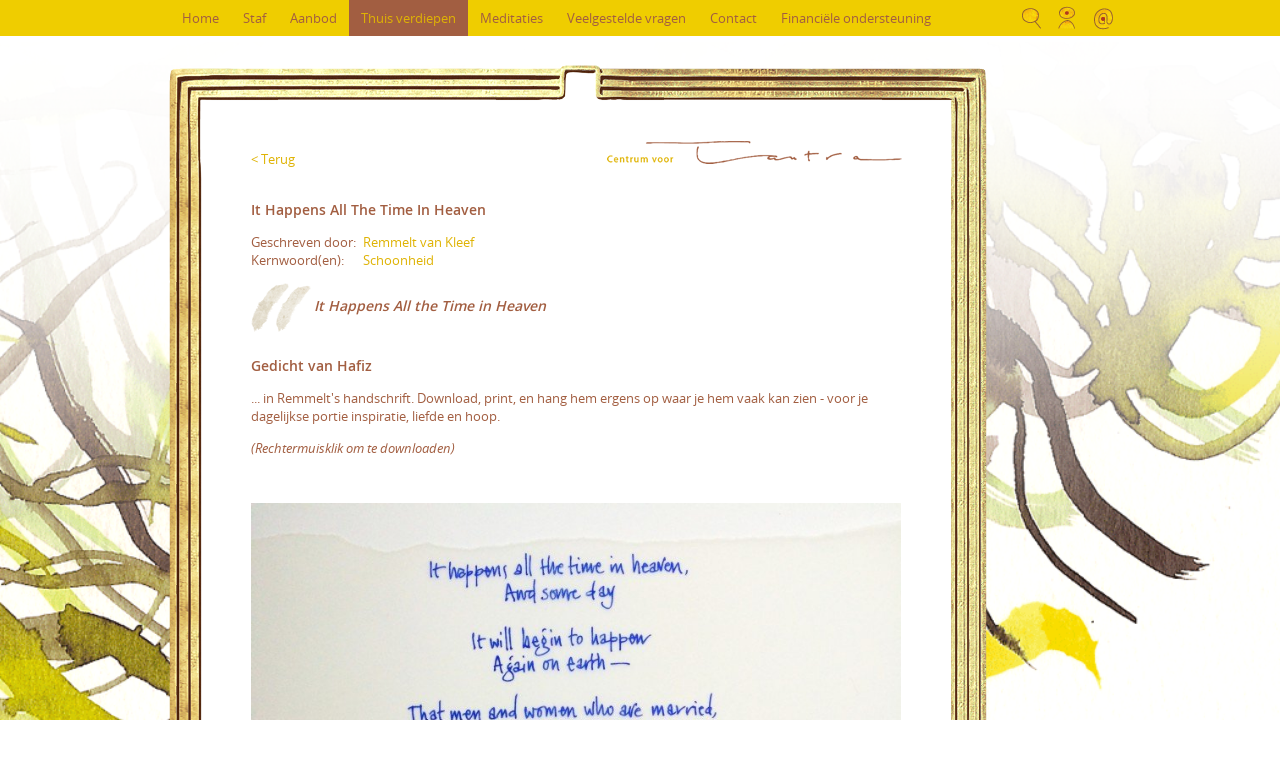

--- FILE ---
content_type: text/html; charset=UTF-8
request_url: https://centrumvoortantra.nl/thuis-verdiepen/it-happens-all-the-time-in-heaven/
body_size: 13383
content:
<!DOCTYPE html>
<html lang="nl-NL">
	<head>
		<meta charset="utf-8"/> 
		<meta name="viewport" content="width=device-width, initial-scale=1, minimum-scale=1, maximum-scale=1">
		<meta http-equiv="Cache-Control" content="no-cache, no-store, must-revalidate" />
		<meta http-equiv="Pragma" content="no-cache" />
		<meta http-equiv="Expires" content="0" />
		
		<title>Gedicht van Hafiz: &#039;It happens all the time in Heaven&#039;</title>
		<!-- Favicon -->
		<link rel="apple-touch-icon" sizes="180x180" href="https://centrumvoortantra.nl/cvt/wp-content/themes/centrumvoortantra/img/favicons/apple-touch-icon.png">
		<link rel="icon" type="image/png" sizes="32x32" href="https://centrumvoortantra.nl/cvt/wp-content/themes/centrumvoortantra/img/favicons/favicon-32x32.png">
		<link rel="icon" type="image/png" sizes="16x16" href="https://centrumvoortantra.nl/cvt/wp-content/themes/centrumvoortantra/img/favicons/favicon-16x16.png">
		<link rel="manifest" href="https://centrumvoortantra.nl/cvt/wp-content/themes/centrumvoortantra/img/favicons/manifest.json">
		<meta name="theme-color" content="#ffffff">

		<!-- jQuery -->
		<script src="https://centrumvoortantra.nl/cvt/wp-content/themes/centrumvoortantra/js/jquery-1.4.4.min.js" type='text/javascript'></script>

		<script>
			$(document).ready(function() {

				/* Toggle */
				$('.cursus .toggler').toggle(function() {
					$(this).parent().find('.toggle').addClass("active");
					$(this).parent().find('.toggler').addClass("active");
				}, function() {
					$(this).parent().find('.toggle').removeClass("active");
					$(this).parent().find('.toggler').removeClass("active");
				});
				/* Toggle */
				$('.filter .titel').toggle(function() {
					$(this).parent().addClass("active");
				}, function() {
					$(this).parent().removeClass("active");
				});
				/* Background home */
				$('#background_home').fadeIn(8000);

				/* Placeholders */
				$(function() {
					$('[placeholder]').focus(function() {
						var input = $(this);
						if (input.val() == input.attr('placeholder')) {
							input.val('');
							input.removeClass('placeholder');
						}
					}).blur(function() {
						var input = $(this);
						if (input.val() == '' || input.val() == input.attr('placeholder')) {
							input.addClass('placeholder');
							input.val(input.attr('placeholder'));
						}
					}).blur();
					$('[placeholder]').parents('form').submit(function() {
						$(this).find('[placeholder]').each(function() {
							var input = $(this);
							if (input.val() == input.attr('placeholder')) {
								input.val('');
							}
						})
					});
				});
			});
		</script>
		
		<meta name='robots' content='index, follow, max-image-preview:large, max-snippet:-1, max-video-preview:-1' />

	<!-- This site is optimized with the Yoast SEO plugin v26.6 - https://yoast.com/wordpress/plugins/seo/ -->
	<meta name="description" content="Uitgevoerd in Remmelts prachtige handschrift: zijn lievelings gedicht van Hafiz. Download, print en hang &#039;m op - voor je dagelijkse portie liefde." />
	<link rel="canonical" href="https://centrumvoortantra.nl/thuis-verdiepen/it-happens-all-the-time-in-heaven/" />
	<meta property="og:locale" content="nl_NL" />
	<meta property="og:type" content="article" />
	<meta property="og:title" content="Gedicht van Hafiz: &#039;It happens all the time in Heaven&#039;" />
	<meta property="og:description" content="Uitgevoerd in Remmelts prachtige handschrift: zijn lievelings gedicht van Hafiz. Download, print en hang &#039;m op - voor je dagelijkse portie liefde." />
	<meta property="og:url" content="https://centrumvoortantra.nl/thuis-verdiepen/it-happens-all-the-time-in-heaven/" />
	<meta property="og:site_name" content="Centrum voor Tantra" />
	<meta property="article:publisher" content="https://www.facebook.com/centrumvoortantra" />
	<meta property="article:published_time" content="2015-04-02T13:13:31+00:00" />
	<meta property="article:modified_time" content="2015-07-20T11:57:33+00:00" />
	<meta property="og:image" content="https://centrumvoortantra.nl/cvt/wp-content/uploads/2015/04/Gedicht-van-Hafiz-in-Remmelts-handschrift-uncropped.jpg" />
	<meta property="og:image:width" content="768" />
	<meta property="og:image:height" content="1024" />
	<meta property="og:image:type" content="image/jpeg" />
	<meta name="author" content="Remmelt van Kleef" />
	<meta name="twitter:label1" content="Geschreven door" />
	<meta name="twitter:data1" content="Remmelt van Kleef" />
	<meta name="twitter:label2" content="Written by" />
	<meta name="twitter:data2" content="Remmelt van Kleef" />
	<script type="application/ld+json" class="yoast-schema-graph">{"@context":"https://schema.org","@graph":[{"@type":"Article","@id":"https://centrumvoortantra.nl/thuis-verdiepen/it-happens-all-the-time-in-heaven/#article","isPartOf":{"@id":"https://centrumvoortantra.nl/thuis-verdiepen/it-happens-all-the-time-in-heaven/"},"author":[{"@id":"https://centrumvoortantra.nl/#/schema/person/bf047f4cb888947ba6de8e4b0a6de9f5"}],"headline":"It Happens All The Time In Heaven","datePublished":"2015-04-02T13:13:31+00:00","dateModified":"2015-07-20T11:57:33+00:00","mainEntityOfPage":{"@id":"https://centrumvoortantra.nl/thuis-verdiepen/it-happens-all-the-time-in-heaven/"},"wordCount":49,"commentCount":0,"publisher":{"@id":"https://centrumvoortantra.nl/#organization"},"image":{"@id":"https://centrumvoortantra.nl/thuis-verdiepen/it-happens-all-the-time-in-heaven/#primaryimage"},"thumbnailUrl":"https://centrumvoortantra.nl/cvt/wp-content/uploads/2015/04/Gedicht-van-Hafiz-in-Remmelts-handschrift-uncropped.jpg","articleSection":["Schoonheid"],"inLanguage":"nl-NL","potentialAction":[{"@type":"CommentAction","name":"Comment","target":["https://centrumvoortantra.nl/thuis-verdiepen/it-happens-all-the-time-in-heaven/#respond"]}]},{"@type":"WebPage","@id":"https://centrumvoortantra.nl/thuis-verdiepen/it-happens-all-the-time-in-heaven/","url":"https://centrumvoortantra.nl/thuis-verdiepen/it-happens-all-the-time-in-heaven/","name":"Gedicht van Hafiz: 'It happens all the time in Heaven'","isPartOf":{"@id":"https://centrumvoortantra.nl/#website"},"primaryImageOfPage":{"@id":"https://centrumvoortantra.nl/thuis-verdiepen/it-happens-all-the-time-in-heaven/#primaryimage"},"image":{"@id":"https://centrumvoortantra.nl/thuis-verdiepen/it-happens-all-the-time-in-heaven/#primaryimage"},"thumbnailUrl":"https://centrumvoortantra.nl/cvt/wp-content/uploads/2015/04/Gedicht-van-Hafiz-in-Remmelts-handschrift-uncropped.jpg","datePublished":"2015-04-02T13:13:31+00:00","dateModified":"2015-07-20T11:57:33+00:00","description":"Uitgevoerd in Remmelts prachtige handschrift: zijn lievelings gedicht van Hafiz. Download, print en hang 'm op - voor je dagelijkse portie liefde.","breadcrumb":{"@id":"https://centrumvoortantra.nl/thuis-verdiepen/it-happens-all-the-time-in-heaven/#breadcrumb"},"inLanguage":"nl-NL","potentialAction":[{"@type":"ReadAction","target":["https://centrumvoortantra.nl/thuis-verdiepen/it-happens-all-the-time-in-heaven/"]}]},{"@type":"ImageObject","inLanguage":"nl-NL","@id":"https://centrumvoortantra.nl/thuis-verdiepen/it-happens-all-the-time-in-heaven/#primaryimage","url":"https://centrumvoortantra.nl/cvt/wp-content/uploads/2015/04/Gedicht-van-Hafiz-in-Remmelts-handschrift-uncropped.jpg","contentUrl":"https://centrumvoortantra.nl/cvt/wp-content/uploads/2015/04/Gedicht-van-Hafiz-in-Remmelts-handschrift-uncropped.jpg","width":768,"height":1024,"caption":"Tantra Nederland"},{"@type":"BreadcrumbList","@id":"https://centrumvoortantra.nl/thuis-verdiepen/it-happens-all-the-time-in-heaven/#breadcrumb","itemListElement":[{"@type":"ListItem","position":1,"name":"Home","item":"https://centrumvoortantra.nl/"},{"@type":"ListItem","position":2,"name":"Thuis verdiepen","item":"https://centrumvoortantra.nl/thuis-verdiepen/"},{"@type":"ListItem","position":3,"name":"It Happens All The Time In Heaven"}]},{"@type":"WebSite","@id":"https://centrumvoortantra.nl/#website","url":"https://centrumvoortantra.nl/","name":"Centrum voor Tantra","description":"Weet je welkom","publisher":{"@id":"https://centrumvoortantra.nl/#organization"},"potentialAction":[{"@type":"SearchAction","target":{"@type":"EntryPoint","urlTemplate":"https://centrumvoortantra.nl/?s={search_term_string}"},"query-input":{"@type":"PropertyValueSpecification","valueRequired":true,"valueName":"search_term_string"}}],"inLanguage":"nl-NL"},{"@type":"Organization","@id":"https://centrumvoortantra.nl/#organization","name":"Centrum voor Tantra","url":"https://centrumvoortantra.nl/","logo":{"@type":"ImageObject","inLanguage":"nl-NL","@id":"https://centrumvoortantra.nl/#/schema/logo/image/","url":"https://centrumvoortantra.nl/cvt/wp-content/uploads/2015/03/logo-centrum-voor-tantra-voor-favicon.jpg","contentUrl":"https://centrumvoortantra.nl/cvt/wp-content/uploads/2015/03/logo-centrum-voor-tantra-voor-favicon.jpg","width":600,"height":600,"caption":"Centrum voor Tantra"},"image":{"@id":"https://centrumvoortantra.nl/#/schema/logo/image/"},"sameAs":["https://www.facebook.com/centrumvoortantra","https://www.youtube.com/channel/UCNZctXJsJ4gFuh8UaEgK1VQ"]},{"@type":"Person","@id":"https://centrumvoortantra.nl/#/schema/person/bf047f4cb888947ba6de8e4b0a6de9f5","name":"Remmelt van Kleef","image":{"@type":"ImageObject","inLanguage":"nl-NL","@id":"https://centrumvoortantra.nl/#/schema/person/image/c2bf24ef635eace8c81cbb82e0b07d8f","url":"https://centrumvoortantra.nl/cvt/wp-content/uploads/2014/12/Remmelt-van-Kleef1-100x100.jpg","contentUrl":"https://centrumvoortantra.nl/cvt/wp-content/uploads/2014/12/Remmelt-van-Kleef1-100x100.jpg","caption":"Remmelt van Kleef"},"description":"[quote tekst=\"There is nothing you can do, but you can learn how to be you in time - The Beatles\"] Ben ik er één of ben ik er honderd, ....of één, .... of alles? 'Je hoeft alleen maar te kijken', was ooit een belangrijke boodschap die me hielp om mijn ogen niet langer te sluiten. ‘Je hoeft alleen maar te luisteren', is een recente aanvulling op die eerdere boodschap. Toen ik aan dit pad begon was ik theater-vormgever, nu maak ik graag muziek. Het kijken hielp me om mijn geschiedenis te onderkennen, mijn concepten en gedrag te zien. En daarmee hoe mijn geschiedenis de aard van mijn relaties kleurt. Het luisteren ervaar ik als een fijnzinniger waarneming die makkelijker doordringt in de onzichtbare dimensies van het bestaan. Tussen deze twee boodschappen ligt ruim 15 jaar en het einde - niet in zicht - is irrelevant. Ik houd van de weg. Ik heb zolang ik me herinner een binding gehad met het fenomeen gemeenschap. Als gids bij de welpen, in de theatercollectieven waar ik deel van uitmaakte, met de werking en kracht van de collectieve velden waar ik leraar ben en waar ik leerling ben. Je kunt me altijd wakker maken voor een ‘Dialoog’, open voor de kennis en inzichten waar we gezamenlijk toegang toe kunnen krijgen en die zo veel groter blijkt dan wat we met ons afzonderlijk 'geknars' weten te ontdekken. Bij het Centrum heb ik me de afgelopen twee decennia, naast het geven van de trainingen, intensief bemoeid met het reilen en zeilen achter de schermen: de logistiek en de organisatie. Dit werk heb ik het afgelopen jaar overgedragen, waarmee er meer tijd is vrijgekomen me te richten op het overbruggen van de afstand tussen het Centrum voor Tantra en de buitenwereld: met de community van (oud)deelnemers en het bedrijfsleven. Ik ben dankbaar dat ik werk kan en mag doen waarbij mijn persoonlijke ontwikkeling en groei zich alsmaar direct blijkt uit te drukken in hoe 'mijn' leven zich ontvouwt.","url":"https://centrumvoortantra.nl/wij/staf/remmelt/"}]}</script>
	<!-- / Yoast SEO plugin. -->


<link rel='dns-prefetch' href='//maps.google.com' />
<link rel='dns-prefetch' href='//www.googletagmanager.com' />
<link rel="alternate" type="application/rss+xml" title="Centrum voor Tantra &raquo; feed" href="https://centrumvoortantra.nl/feed/" />
<link rel="alternate" type="application/rss+xml" title="Centrum voor Tantra &raquo; reacties feed" href="https://centrumvoortantra.nl/comments/feed/" />
<link rel="alternate" type="application/rss+xml" title="Centrum voor Tantra &raquo; It Happens All The Time In Heaven reacties feed" href="https://centrumvoortantra.nl/thuis-verdiepen/it-happens-all-the-time-in-heaven/feed/" />
<link rel="alternate" title="oEmbed (JSON)" type="application/json+oembed" href="https://centrumvoortantra.nl/wp-json/oembed/1.0/embed?url=https%3A%2F%2Fcentrumvoortantra.nl%2Fthuis-verdiepen%2Fit-happens-all-the-time-in-heaven%2F" />
<link rel="alternate" title="oEmbed (XML)" type="text/xml+oembed" href="https://centrumvoortantra.nl/wp-json/oembed/1.0/embed?url=https%3A%2F%2Fcentrumvoortantra.nl%2Fthuis-verdiepen%2Fit-happens-all-the-time-in-heaven%2F&#038;format=xml" />
<style id='wp-img-auto-sizes-contain-inline-css' type='text/css'>
img:is([sizes=auto i],[sizes^="auto," i]){contain-intrinsic-size:3000px 1500px}
/*# sourceURL=wp-img-auto-sizes-contain-inline-css */
</style>
<link rel='stylesheet' id='dashicons-css' href='https://centrumvoortantra.nl/cvt/wp-includes/css/dashicons.min.css?ver=6.9' type='text/css' media='all' />
<link rel='stylesheet' id='thickbox-css' href='https://centrumvoortantra.nl/cvt/wp-includes/js/thickbox/thickbox.css?ver=6.9' type='text/css' media='all' />
<style id='wp-emoji-styles-inline-css' type='text/css'>

	img.wp-smiley, img.emoji {
		display: inline !important;
		border: none !important;
		box-shadow: none !important;
		height: 1em !important;
		width: 1em !important;
		margin: 0 0.07em !important;
		vertical-align: -0.1em !important;
		background: none !important;
		padding: 0 !important;
	}
/*# sourceURL=wp-emoji-styles-inline-css */
</style>
<link rel='stylesheet' id='wp-block-library-css' href='https://centrumvoortantra.nl/cvt/wp-includes/css/dist/block-library/style.min.css?ver=6.9' type='text/css' media='all' />
<link rel='stylesheet' id='wc-blocks-style-css' href='https://centrumvoortantra.nl/cvt/wp-content/plugins/woocommerce/assets/client/blocks/wc-blocks.css?ver=wc-10.4.3' type='text/css' media='all' />
<style id='global-styles-inline-css' type='text/css'>
:root{--wp--preset--aspect-ratio--square: 1;--wp--preset--aspect-ratio--4-3: 4/3;--wp--preset--aspect-ratio--3-4: 3/4;--wp--preset--aspect-ratio--3-2: 3/2;--wp--preset--aspect-ratio--2-3: 2/3;--wp--preset--aspect-ratio--16-9: 16/9;--wp--preset--aspect-ratio--9-16: 9/16;--wp--preset--color--black: #000000;--wp--preset--color--cyan-bluish-gray: #abb8c3;--wp--preset--color--white: #ffffff;--wp--preset--color--pale-pink: #f78da7;--wp--preset--color--vivid-red: #cf2e2e;--wp--preset--color--luminous-vivid-orange: #ff6900;--wp--preset--color--luminous-vivid-amber: #fcb900;--wp--preset--color--light-green-cyan: #7bdcb5;--wp--preset--color--vivid-green-cyan: #00d084;--wp--preset--color--pale-cyan-blue: #8ed1fc;--wp--preset--color--vivid-cyan-blue: #0693e3;--wp--preset--color--vivid-purple: #9b51e0;--wp--preset--gradient--vivid-cyan-blue-to-vivid-purple: linear-gradient(135deg,rgb(6,147,227) 0%,rgb(155,81,224) 100%);--wp--preset--gradient--light-green-cyan-to-vivid-green-cyan: linear-gradient(135deg,rgb(122,220,180) 0%,rgb(0,208,130) 100%);--wp--preset--gradient--luminous-vivid-amber-to-luminous-vivid-orange: linear-gradient(135deg,rgb(252,185,0) 0%,rgb(255,105,0) 100%);--wp--preset--gradient--luminous-vivid-orange-to-vivid-red: linear-gradient(135deg,rgb(255,105,0) 0%,rgb(207,46,46) 100%);--wp--preset--gradient--very-light-gray-to-cyan-bluish-gray: linear-gradient(135deg,rgb(238,238,238) 0%,rgb(169,184,195) 100%);--wp--preset--gradient--cool-to-warm-spectrum: linear-gradient(135deg,rgb(74,234,220) 0%,rgb(151,120,209) 20%,rgb(207,42,186) 40%,rgb(238,44,130) 60%,rgb(251,105,98) 80%,rgb(254,248,76) 100%);--wp--preset--gradient--blush-light-purple: linear-gradient(135deg,rgb(255,206,236) 0%,rgb(152,150,240) 100%);--wp--preset--gradient--blush-bordeaux: linear-gradient(135deg,rgb(254,205,165) 0%,rgb(254,45,45) 50%,rgb(107,0,62) 100%);--wp--preset--gradient--luminous-dusk: linear-gradient(135deg,rgb(255,203,112) 0%,rgb(199,81,192) 50%,rgb(65,88,208) 100%);--wp--preset--gradient--pale-ocean: linear-gradient(135deg,rgb(255,245,203) 0%,rgb(182,227,212) 50%,rgb(51,167,181) 100%);--wp--preset--gradient--electric-grass: linear-gradient(135deg,rgb(202,248,128) 0%,rgb(113,206,126) 100%);--wp--preset--gradient--midnight: linear-gradient(135deg,rgb(2,3,129) 0%,rgb(40,116,252) 100%);--wp--preset--font-size--small: 13px;--wp--preset--font-size--medium: 20px;--wp--preset--font-size--large: 36px;--wp--preset--font-size--x-large: 42px;--wp--preset--spacing--20: 0.44rem;--wp--preset--spacing--30: 0.67rem;--wp--preset--spacing--40: 1rem;--wp--preset--spacing--50: 1.5rem;--wp--preset--spacing--60: 2.25rem;--wp--preset--spacing--70: 3.38rem;--wp--preset--spacing--80: 5.06rem;--wp--preset--shadow--natural: 6px 6px 9px rgba(0, 0, 0, 0.2);--wp--preset--shadow--deep: 12px 12px 50px rgba(0, 0, 0, 0.4);--wp--preset--shadow--sharp: 6px 6px 0px rgba(0, 0, 0, 0.2);--wp--preset--shadow--outlined: 6px 6px 0px -3px rgb(255, 255, 255), 6px 6px rgb(0, 0, 0);--wp--preset--shadow--crisp: 6px 6px 0px rgb(0, 0, 0);}:where(.is-layout-flex){gap: 0.5em;}:where(.is-layout-grid){gap: 0.5em;}body .is-layout-flex{display: flex;}.is-layout-flex{flex-wrap: wrap;align-items: center;}.is-layout-flex > :is(*, div){margin: 0;}body .is-layout-grid{display: grid;}.is-layout-grid > :is(*, div){margin: 0;}:where(.wp-block-columns.is-layout-flex){gap: 2em;}:where(.wp-block-columns.is-layout-grid){gap: 2em;}:where(.wp-block-post-template.is-layout-flex){gap: 1.25em;}:where(.wp-block-post-template.is-layout-grid){gap: 1.25em;}.has-black-color{color: var(--wp--preset--color--black) !important;}.has-cyan-bluish-gray-color{color: var(--wp--preset--color--cyan-bluish-gray) !important;}.has-white-color{color: var(--wp--preset--color--white) !important;}.has-pale-pink-color{color: var(--wp--preset--color--pale-pink) !important;}.has-vivid-red-color{color: var(--wp--preset--color--vivid-red) !important;}.has-luminous-vivid-orange-color{color: var(--wp--preset--color--luminous-vivid-orange) !important;}.has-luminous-vivid-amber-color{color: var(--wp--preset--color--luminous-vivid-amber) !important;}.has-light-green-cyan-color{color: var(--wp--preset--color--light-green-cyan) !important;}.has-vivid-green-cyan-color{color: var(--wp--preset--color--vivid-green-cyan) !important;}.has-pale-cyan-blue-color{color: var(--wp--preset--color--pale-cyan-blue) !important;}.has-vivid-cyan-blue-color{color: var(--wp--preset--color--vivid-cyan-blue) !important;}.has-vivid-purple-color{color: var(--wp--preset--color--vivid-purple) !important;}.has-black-background-color{background-color: var(--wp--preset--color--black) !important;}.has-cyan-bluish-gray-background-color{background-color: var(--wp--preset--color--cyan-bluish-gray) !important;}.has-white-background-color{background-color: var(--wp--preset--color--white) !important;}.has-pale-pink-background-color{background-color: var(--wp--preset--color--pale-pink) !important;}.has-vivid-red-background-color{background-color: var(--wp--preset--color--vivid-red) !important;}.has-luminous-vivid-orange-background-color{background-color: var(--wp--preset--color--luminous-vivid-orange) !important;}.has-luminous-vivid-amber-background-color{background-color: var(--wp--preset--color--luminous-vivid-amber) !important;}.has-light-green-cyan-background-color{background-color: var(--wp--preset--color--light-green-cyan) !important;}.has-vivid-green-cyan-background-color{background-color: var(--wp--preset--color--vivid-green-cyan) !important;}.has-pale-cyan-blue-background-color{background-color: var(--wp--preset--color--pale-cyan-blue) !important;}.has-vivid-cyan-blue-background-color{background-color: var(--wp--preset--color--vivid-cyan-blue) !important;}.has-vivid-purple-background-color{background-color: var(--wp--preset--color--vivid-purple) !important;}.has-black-border-color{border-color: var(--wp--preset--color--black) !important;}.has-cyan-bluish-gray-border-color{border-color: var(--wp--preset--color--cyan-bluish-gray) !important;}.has-white-border-color{border-color: var(--wp--preset--color--white) !important;}.has-pale-pink-border-color{border-color: var(--wp--preset--color--pale-pink) !important;}.has-vivid-red-border-color{border-color: var(--wp--preset--color--vivid-red) !important;}.has-luminous-vivid-orange-border-color{border-color: var(--wp--preset--color--luminous-vivid-orange) !important;}.has-luminous-vivid-amber-border-color{border-color: var(--wp--preset--color--luminous-vivid-amber) !important;}.has-light-green-cyan-border-color{border-color: var(--wp--preset--color--light-green-cyan) !important;}.has-vivid-green-cyan-border-color{border-color: var(--wp--preset--color--vivid-green-cyan) !important;}.has-pale-cyan-blue-border-color{border-color: var(--wp--preset--color--pale-cyan-blue) !important;}.has-vivid-cyan-blue-border-color{border-color: var(--wp--preset--color--vivid-cyan-blue) !important;}.has-vivid-purple-border-color{border-color: var(--wp--preset--color--vivid-purple) !important;}.has-vivid-cyan-blue-to-vivid-purple-gradient-background{background: var(--wp--preset--gradient--vivid-cyan-blue-to-vivid-purple) !important;}.has-light-green-cyan-to-vivid-green-cyan-gradient-background{background: var(--wp--preset--gradient--light-green-cyan-to-vivid-green-cyan) !important;}.has-luminous-vivid-amber-to-luminous-vivid-orange-gradient-background{background: var(--wp--preset--gradient--luminous-vivid-amber-to-luminous-vivid-orange) !important;}.has-luminous-vivid-orange-to-vivid-red-gradient-background{background: var(--wp--preset--gradient--luminous-vivid-orange-to-vivid-red) !important;}.has-very-light-gray-to-cyan-bluish-gray-gradient-background{background: var(--wp--preset--gradient--very-light-gray-to-cyan-bluish-gray) !important;}.has-cool-to-warm-spectrum-gradient-background{background: var(--wp--preset--gradient--cool-to-warm-spectrum) !important;}.has-blush-light-purple-gradient-background{background: var(--wp--preset--gradient--blush-light-purple) !important;}.has-blush-bordeaux-gradient-background{background: var(--wp--preset--gradient--blush-bordeaux) !important;}.has-luminous-dusk-gradient-background{background: var(--wp--preset--gradient--luminous-dusk) !important;}.has-pale-ocean-gradient-background{background: var(--wp--preset--gradient--pale-ocean) !important;}.has-electric-grass-gradient-background{background: var(--wp--preset--gradient--electric-grass) !important;}.has-midnight-gradient-background{background: var(--wp--preset--gradient--midnight) !important;}.has-small-font-size{font-size: var(--wp--preset--font-size--small) !important;}.has-medium-font-size{font-size: var(--wp--preset--font-size--medium) !important;}.has-large-font-size{font-size: var(--wp--preset--font-size--large) !important;}.has-x-large-font-size{font-size: var(--wp--preset--font-size--x-large) !important;}
/*# sourceURL=global-styles-inline-css */
</style>

<style id='classic-theme-styles-inline-css' type='text/css'>
/*! This file is auto-generated */
.wp-block-button__link{color:#fff;background-color:#32373c;border-radius:9999px;box-shadow:none;text-decoration:none;padding:calc(.667em + 2px) calc(1.333em + 2px);font-size:1.125em}.wp-block-file__button{background:#32373c;color:#fff;text-decoration:none}
/*# sourceURL=/wp-includes/css/classic-themes.min.css */
</style>
<link rel='stylesheet' id='select2_style-css' href='https://centrumvoortantra.nl/cvt/wp-content/plugins/107-moments/css/select2.min.css?ver=6.9' type='text/css' media='all' />
<link rel='stylesheet' id='custom_style-css' href='https://centrumvoortantra.nl/cvt/wp-content/plugins/107-moments/css/style.css?v=1&#038;ver=6.9' type='text/css' media='all' />
<link rel='stylesheet' id='woocommerce_style-css' href='https://centrumvoortantra.nl/cvt/wp-content/plugins/107-moments/css/woocommerce.css?v=1&#038;ver=6.9' type='text/css' media='all' />
<link rel='stylesheet' id='contact-form-7-css' href='https://centrumvoortantra.nl/cvt/wp-content/plugins/contact-form-7/includes/css/styles.css?ver=6.1.4' type='text/css' media='all' />
<link rel='stylesheet' id='woocommerce-layout-css' href='https://centrumvoortantra.nl/cvt/wp-content/plugins/woocommerce/assets/css/woocommerce-layout.css?ver=10.4.3' type='text/css' media='all' />
<link rel='stylesheet' id='woocommerce-smallscreen-css' href='https://centrumvoortantra.nl/cvt/wp-content/plugins/woocommerce/assets/css/woocommerce-smallscreen.css?ver=10.4.3' type='text/css' media='only screen and (max-width: 768px)' />
<link rel='stylesheet' id='woocommerce-general-css' href='https://centrumvoortantra.nl/cvt/wp-content/plugins/woocommerce/assets/css/woocommerce.css?ver=10.4.3' type='text/css' media='all' />
<style id='woocommerce-inline-inline-css' type='text/css'>
.woocommerce form .form-row .required { visibility: visible; }
/*# sourceURL=woocommerce-inline-inline-css */
</style>
<link rel='stylesheet' id='ppress-frontend-css' href='https://centrumvoortantra.nl/cvt/wp-content/plugins/wp-user-avatar/assets/css/frontend.min.css?ver=4.16.8' type='text/css' media='all' />
<link rel='stylesheet' id='ppress-flatpickr-css' href='https://centrumvoortantra.nl/cvt/wp-content/plugins/wp-user-avatar/assets/flatpickr/flatpickr.min.css?ver=4.16.8' type='text/css' media='all' />
<link rel='stylesheet' id='ppress-select2-css' href='https://centrumvoortantra.nl/cvt/wp-content/plugins/wp-user-avatar/assets/select2/select2.min.css?ver=6.9' type='text/css' media='all' />
<link rel='stylesheet' id='info-css' href='https://centrumvoortantra.nl/cvt/wp-content/themes/centrumvoortantra/style.css?ver=1561586794' type='text/css' media='all' />
<link rel='stylesheet' id='base-css' href='https://centrumvoortantra.nl/cvt/wp-content/themes/centrumvoortantra/css/base.css?ver=1742212961' type='text/css' media='all' />
<link rel='stylesheet' id='nivo-css' href='https://centrumvoortantra.nl/cvt/wp-content/themes/centrumvoortantra/css/nivo.css?ver=1742212961' type='text/css' media='all' />
<link rel='stylesheet' id='style-css' href='https://centrumvoortantra.nl/cvt/wp-content/themes/centrumvoortantra/css/style.css?v=4&#038;ver=all' type='text/css' media='all' />
<link rel='stylesheet' id='timeline-css' href='https://centrumvoortantra.nl/cvt/wp-content/themes/centrumvoortantra/css/timeline.css?ver=1742212961' type='text/css' media='all' />
<link rel='stylesheet' id='mollie-applepaydirect-css' href='https://centrumvoortantra.nl/cvt/wp-content/plugins/mollie-payments-for-woocommerce/public/css/mollie-applepaydirect.min.css?ver=1765962224' type='text/css' media='screen' />
<link rel='stylesheet' id='slideshow_styles-css' href='https://centrumvoortantra.nl/cvt/wp-content/plugins/cvt/nivo-slider/nivo-slider.css?ver=6.9' type='text/css' media='all' />
<link rel='stylesheet' id='slideshow_styles_theme-css' href='https://centrumvoortantra.nl/cvt/wp-content/plugins/cvt/nivo-slider/theme.css?ver=6.9' type='text/css' media='all' />
<link rel='stylesheet' id='background-manager-pub-css' href='https://centrumvoortantra.nl/cvt/wp-content/plugins/background-manager/resources/css/pub.css?ver=1.2.5.2' type='text/css' media='all' />
<script type="text/javascript">/* <![CDATA[ */window.background_manager_ajax={"url":"https:\/\/centrumvoortantra.nl\/cvt\/wp-admin\/admin-ajax.php","action":"background-manager"};/* ]]> */</script>
<script type="text/javascript" src="https://centrumvoortantra.nl/cvt/wp-includes/js/jquery/jquery.min.js?ver=3.7.1" id="jquery-core-js"></script>
<script type="text/javascript" src="https://centrumvoortantra.nl/cvt/wp-includes/js/jquery/jquery-migrate.min.js?ver=3.4.1" id="jquery-migrate-js"></script>
<script type="text/javascript" src="https://centrumvoortantra.nl/cvt/wp-content/plugins/cvt/js/comments.js?ver=6.9" id="ajaxcomments-js"></script>
<script type="text/javascript" src="https://centrumvoortantra.nl/cvt/wp-content/plugins/107-moments/js/select2.full.min.js?ver=6.9" id="select2_script-js"></script>
<script type="text/javascript" src="https://centrumvoortantra.nl/cvt/wp-content/plugins/107-moments/js/custom.js?v=1&amp;ver=6.9" id="custom_script-js"></script>
<script type="text/javascript" id="ajaxFilter-js-extra">
/* <![CDATA[ */
var ajax_filter_url = {"ajax_url":"https://centrumvoortantra.nl/cvt/wp-admin/admin-ajax.php"};
//# sourceURL=ajaxFilter-js-extra
/* ]]> */
</script>
<script type="text/javascript" src="https://centrumvoortantra.nl/cvt/wp-content/plugins/107-moments/js/ajaxFilter.js?ver=6.9" id="ajaxFilter-js"></script>
<script type="text/javascript" src="https://centrumvoortantra.nl/cvt/wp-content/plugins/woocommerce/assets/js/jquery-blockui/jquery.blockUI.min.js?ver=2.7.0-wc.10.4.3" id="wc-jquery-blockui-js" defer="defer" data-wp-strategy="defer"></script>
<script type="text/javascript" id="wc-add-to-cart-js-extra">
/* <![CDATA[ */
var wc_add_to_cart_params = {"ajax_url":"/cvt/wp-admin/admin-ajax.php","wc_ajax_url":"/?wc-ajax=%%endpoint%%","i18n_view_cart":"Bekijk winkelwagen","cart_url":"https://centrumvoortantra.nl/afrekenen/","is_cart":"","cart_redirect_after_add":"no"};
//# sourceURL=wc-add-to-cart-js-extra
/* ]]> */
</script>
<script type="text/javascript" src="https://centrumvoortantra.nl/cvt/wp-content/plugins/woocommerce/assets/js/frontend/add-to-cart.min.js?ver=10.4.3" id="wc-add-to-cart-js" defer="defer" data-wp-strategy="defer"></script>
<script type="text/javascript" src="https://centrumvoortantra.nl/cvt/wp-content/plugins/woocommerce/assets/js/js-cookie/js.cookie.min.js?ver=2.1.4-wc.10.4.3" id="wc-js-cookie-js" defer="defer" data-wp-strategy="defer"></script>
<script type="text/javascript" id="woocommerce-js-extra">
/* <![CDATA[ */
var woocommerce_params = {"ajax_url":"/cvt/wp-admin/admin-ajax.php","wc_ajax_url":"/?wc-ajax=%%endpoint%%","i18n_password_show":"Wachtwoord weergeven","i18n_password_hide":"Wachtwoord verbergen"};
//# sourceURL=woocommerce-js-extra
/* ]]> */
</script>
<script type="text/javascript" src="https://centrumvoortantra.nl/cvt/wp-content/plugins/woocommerce/assets/js/frontend/woocommerce.min.js?ver=10.4.3" id="woocommerce-js" defer="defer" data-wp-strategy="defer"></script>
<script type="text/javascript" src="https://centrumvoortantra.nl/cvt/wp-content/plugins/wp-user-avatar/assets/flatpickr/flatpickr.min.js?ver=4.16.8" id="ppress-flatpickr-js"></script>
<script type="text/javascript" src="https://centrumvoortantra.nl/cvt/wp-content/plugins/wp-user-avatar/assets/select2/select2.min.js?ver=4.16.8" id="ppress-select2-js"></script>

<!-- Google tag (gtag.js) snippet toegevoegd door Site Kit -->
<!-- Google Analytics snippet toegevoegd door Site Kit -->
<script type="text/javascript" src="https://www.googletagmanager.com/gtag/js?id=GT-NMCJZ72" id="google_gtagjs-js" async></script>
<script type="text/javascript" id="google_gtagjs-js-after">
/* <![CDATA[ */
window.dataLayer = window.dataLayer || [];function gtag(){dataLayer.push(arguments);}
gtag("set","linker",{"domains":["centrumvoortantra.nl"]});
gtag("js", new Date());
gtag("set", "developer_id.dZTNiMT", true);
gtag("config", "GT-NMCJZ72", {"googlesitekit_post_type":"post"});
//# sourceURL=google_gtagjs-js-after
/* ]]> */
</script>
<script type="text/javascript" src="https://centrumvoortantra.nl/cvt/wp-content/plugins/cvt/js/testimonials.js?ver=6.9" id="testimonial_script-js"></script>
<script type="text/javascript" src="https://centrumvoortantra.nl/cvt/wp-content/plugins/cvt/nivo-slider/jquery.nivo.slider.js?ver=6.9" id="slideshow_nivo-script-js"></script>
<script type="text/javascript" src="https://centrumvoortantra.nl/cvt/wp-content/plugins/cvt/js/slideshow.js?ver=6.9" id="slideshow_script-js"></script>
<script type="text/javascript" id="background-manager-functions-js-extra">
/* <![CDATA[ */
var myatu_bgm = {"current_background":{"id":220,"url":"https://centrumvoortantra.nl/cvt/wp-content/uploads/2014/10/29.gif","alt":"Tantra Nederland","desc":"\u003Cp\u003ETantra Kunst\u003C/p\u003E\n","caption":"Centrum voor Tantra","link":"","thumb":"https://centrumvoortantra.nl/cvt/wp-content/uploads/2014/10/29-150x150.gif","bg_link":"","transition":"crossfade","transition_speed":10},"change_freq":"10","active_gallery":"203","is_fullsize":"true","is_preview":"false","initial_ease_in":"true","info_tab_thumb":"true","bg_click_new_window":"false","bg_track_clicks":"false","bg_track_clicks_category":"Background Manager","display_on_mobile":"true","fs_center":"true"};
//# sourceURL=background-manager-functions-js-extra
/* ]]> */
</script>
<script type="text/javascript" src="https://centrumvoortantra.nl/cvt/wp-content/plugins/background-manager/resources/js/functions.js?ver=1.2.5.2" id="background-manager-functions-js"></script>
<script type="text/javascript" src="https://centrumvoortantra.nl/cvt/wp-content/plugins/background-manager/resources/js/flux.js?ver=1.2.5.2" id="background-manager-flux-js"></script>
<script type="text/javascript" src="https://centrumvoortantra.nl/cvt/wp-content/plugins/background-manager/resources/js/pub.js?ver=1.2.5.2" id="background-manager-pub-js"></script>
<link rel="https://api.w.org/" href="https://centrumvoortantra.nl/wp-json/" /><link rel="alternate" title="JSON" type="application/json" href="https://centrumvoortantra.nl/wp-json/wp/v2/posts/2229" /><link rel='shortlink' href='https://centrumvoortantra.nl/?p=2229' />
<meta name="generator" content="Site Kit by Google 1.170.0" /><link rel="apple-touch-icon" sizes="57x57" href="/wp-content/uploads/fbrfg/apple-touch-icon-57x57.png">
<link rel="apple-touch-icon" sizes="60x60" href="/wp-content/uploads/fbrfg/apple-touch-icon-60x60.png">
<link rel="apple-touch-icon" sizes="72x72" href="/wp-content/uploads/fbrfg/apple-touch-icon-72x72.png">
<link rel="apple-touch-icon" sizes="76x76" href="/wp-content/uploads/fbrfg/apple-touch-icon-76x76.png">
<link rel="apple-touch-icon" sizes="114x114" href="/wp-content/uploads/fbrfg/apple-touch-icon-114x114.png">
<link rel="apple-touch-icon" sizes="120x120" href="/wp-content/uploads/fbrfg/apple-touch-icon-120x120.png">
<link rel="apple-touch-icon" sizes="144x144" href="/wp-content/uploads/fbrfg/apple-touch-icon-144x144.png">
<link rel="apple-touch-icon" sizes="152x152" href="/wp-content/uploads/fbrfg/apple-touch-icon-152x152.png">
<link rel="apple-touch-icon" sizes="180x180" href="/wp-content/uploads/fbrfg/apple-touch-icon-180x180.png">
<link rel="icon" type="image/png" href="/wp-content/uploads/fbrfg/favicon-32x32.png" sizes="32x32">
<link rel="icon" type="image/png" href="/wp-content/uploads/fbrfg/favicon-194x194.png" sizes="194x194">
<link rel="icon" type="image/png" href="/wp-content/uploads/fbrfg/favicon-96x96.png" sizes="96x96">
<link rel="icon" type="image/png" href="/wp-content/uploads/fbrfg/android-chrome-192x192.png" sizes="192x192">
<link rel="icon" type="image/png" href="/wp-content/uploads/fbrfg/favicon-16x16.png" sizes="16x16">
<link rel="manifest" href="/wp-content/uploads/fbrfg/manifest.json">
<link rel="shortcut icon" href="/wp-content/uploads/fbrfg/favicon.ico">
<meta name="msapplication-TileColor" content="#da532c">
<meta name="msapplication-TileImage" content="/wp-content/uploads/fbrfg/mstile-144x144.png">
<meta name="msapplication-config" content="/wp-content/uploads/fbrfg/browserconfig.xml">
<meta name="theme-color" content="#ffffff">	<noscript><style>.woocommerce-product-gallery{ opacity: 1 !important; }</style></noscript>
	<style type="text/css" media="screen">body.myatu_bgm_body { background-image: none !important;background-color: transparent !important; } </style>
		</head>
		<body class="wp-singular post-template-default single single-post postid-2229 single-format-standard wp-theme-centrumvoortantra theme-centrumvoortantra woocommerce-no-js myatu_bgm_body">	
			<div id="bg">		
								
				</div>
				
				<div id="gradient"></div>
				<div id="wrapper" class="hfeed">
					<header id="header" role="banner">
						<div class="container">
							<nav id="menu" role="navigation">
								<div class="desktop"><ul id="menu-hoofdmenu" class="menu"><li id="menu-item-6107" class="menu-item menu-item-type-post_type menu-item-object-page menu-item-home menu-item-6107"><a href="https://centrumvoortantra.nl/">Home</a></li>
<li id="menu-item-32" class="menu-item menu-item-type-post_type menu-item-object-page menu-item-has-children menu-item-32"><a href="https://centrumvoortantra.nl/wij/">Staf</a>
<ul class="sub-menu">
	<li id="menu-item-5376" class="menu-item menu-item-type-post_type menu-item-object-page menu-item-5376"><a href="https://centrumvoortantra.nl/wij/staf/">Staf</a></li>
	<li id="menu-item-5377" class="menu-item menu-item-type-post_type menu-item-object-page menu-item-5377"><a href="https://centrumvoortantra.nl/wij/organisatie/">Organisatie</a></li>
	<li id="menu-item-31" class="menu-item menu-item-type-post_type menu-item-object-page menu-item-31"><a href="https://centrumvoortantra.nl/visie/">Visie</a></li>
</ul>
</li>
<li id="menu-item-26" class="menu-item menu-item-type-post_type menu-item-object-page menu-item-has-children menu-item-26"><a href="https://centrumvoortantra.nl/aanbod/">Aanbod</a>
<ul class="sub-menu">
	<li id="menu-item-6096" class="menu-item menu-item-type-post_type menu-item-object-page menu-item-6096"><a href="https://centrumvoortantra.nl/aanbod/overzicht/">Overzicht</a></li>
	<li id="menu-item-6097" class="menu-item menu-item-type-post_type menu-item-object-page menu-item-6097"><a href="https://centrumvoortantra.nl/aanbod/beginnen/">Beginnen</a></li>
	<li id="menu-item-6098" class="menu-item menu-item-type-post_type menu-item-object-page menu-item-6098"><a href="https://centrumvoortantra.nl/aanbod/vervolgens/">Vervolgens</a></li>
	<li id="menu-item-44" class="menu-item menu-item-type-post_type menu-item-object-page menu-item-44"><a href="https://centrumvoortantra.nl/locaties/">Locaties</a></li>
	<li id="menu-item-27" class="menu-item menu-item-type-post_type menu-item-object-page menu-item-27"><a href="https://centrumvoortantra.nl/agenda/">Agenda</a></li>
</ul>
</li>
<li id="menu-item-30" class="menu-item menu-item-type-post_type menu-item-object-page current_page_parent menu-item-30 current-menu-item"><a href="https://centrumvoortantra.nl/thuis-verdiepen/">Thuis verdiepen</a></li>
<li id="menu-item-9264" class="menu-item menu-item-type-post_type menu-item-object-page menu-item-9264"><a href="https://centrumvoortantra.nl/shop/">Meditaties</a></li>
<li id="menu-item-1587" class="menu-item menu-item-type-post_type menu-item-object-page menu-item-1587"><a href="https://centrumvoortantra.nl/veelgestelde-vragen/">Veelgestelde vragen</a></li>
<li id="menu-item-1586" class="menu-item menu-item-type-post_type menu-item-object-page menu-item-1586"><a href="https://centrumvoortantra.nl/contact/">Contact</a></li>
<li id="menu-item-7564" class="menu-item menu-item-type-custom menu-item-object-custom menu-item-7564"><a target="_blank" href="http://stichtingwittetara.nl">Financiële ondersteuning</a></li>
</ul></div>								<div class="mobile">
								<div id="mobile-menu">menu ▼</div>
								<div class="menu-hoofdmenu-container"><select id="primary-mobile" name="primary-mobile" onchange="location.href = document.getElementById('primary-mobile').value;">
<option value="https://centrumvoortantra.nl/" class="menu-item menu-item-type-post_type menu-item-object-page menu-item-home menu-item-6107">
Home</option>
<option value="https://centrumvoortantra.nl/wij/" class="menu-item menu-item-type-post_type menu-item-object-page menu-item-has-children menu-item-32">
Staf</option>
<option value="https://centrumvoortantra.nl/wij/staf/" class="menu-item menu-item-type-post_type menu-item-object-page menu-item-5376">
    Staf</option>
<option value="https://centrumvoortantra.nl/wij/organisatie/" class="menu-item menu-item-type-post_type menu-item-object-page menu-item-5377">
    Organisatie</option>
<option value="https://centrumvoortantra.nl/visie/" class="menu-item menu-item-type-post_type menu-item-object-page menu-item-31">
    Visie</option>
<option value="https://centrumvoortantra.nl/aanbod/" class="menu-item menu-item-type-post_type menu-item-object-page menu-item-has-children menu-item-26">
Aanbod</option>
<option value="https://centrumvoortantra.nl/aanbod/overzicht/" class="menu-item menu-item-type-post_type menu-item-object-page menu-item-6096">
    Overzicht</option>
<option value="https://centrumvoortantra.nl/aanbod/beginnen/" class="menu-item menu-item-type-post_type menu-item-object-page menu-item-6097">
    Beginnen</option>
<option value="https://centrumvoortantra.nl/aanbod/vervolgens/" class="menu-item menu-item-type-post_type menu-item-object-page menu-item-6098">
    Vervolgens</option>
<option value="https://centrumvoortantra.nl/locaties/" class="menu-item menu-item-type-post_type menu-item-object-page menu-item-44">
    Locaties</option>
<option value="https://centrumvoortantra.nl/agenda/" class="menu-item menu-item-type-post_type menu-item-object-page menu-item-27">
    Agenda</option>
<option value="https://centrumvoortantra.nl/thuis-verdiepen/" class="menu-item menu-item-type-post_type menu-item-object-page current_page_parent menu-item-30 current-menu-item"selected >
Thuis verdiepen</option>
<option value="https://centrumvoortantra.nl/shop/" class="menu-item menu-item-type-post_type menu-item-object-page menu-item-9264">
Meditaties</option>
<option value="https://centrumvoortantra.nl/veelgestelde-vragen/" class="menu-item menu-item-type-post_type menu-item-object-page menu-item-1587">
Veelgestelde vragen</option>
<option value="https://centrumvoortantra.nl/contact/" class="menu-item menu-item-type-post_type menu-item-object-page menu-item-1586">
Contact</option>
<option value="http://stichtingwittetara.nl" class="menu-item menu-item-type-custom menu-item-object-custom menu-item-7564">
Financiële ondersteuning</option></select></div>				
								</div>
							</nav>
							
							<div id="email">
								<a href="mailto:info@centrumvoortantra.nl?Subject=Contact via de website" title="Email">Email</a>
							</div>
							
							<div id="login" title="Login">
								<a href="/login/">Login</a>
							</div>
			
							<div id="zoeken" title="Zoeken">
								<form role="search" method="get" class="search-form" action="https://centrumvoortantra.nl/">
	<label>
		<input type="search" class="search-field" value="" name="s"/>
	</label>
	<input type="submit" class="search-submit" value="Search" />
</form>							</div>
							<div class="clear"></div>
						</div>
					</header>
					<div id="content" role="main">
						<div class="container">
						
							<div id="spacer"></div>							<div id="kader">							
								<div id="tl"></div>
								<div id="tr"></div>
								<div id="lt"></div>
								<div id="rt"></div>
								<div id="lb"></div>
								<div id="bl"></div>
								<div id="br"></div>
								<div id="rb"></div>
								<div id="hoek_tl"></div>
								<div id="hoek_tr"></div>
								<div id="hoek_bl"></div>
								<div id="hoek_br"></div>
								<div id="midden_t"></div>
								<div id="midden_l"></div>
								<div id="midden_r"></div>
								<div id="midden_b"></div>
									<div id="kadercontent"><div class="third">
	<div id="back">
		<a href="https://centrumvoortantra.nl/thuis-verdiepen" onclick="window.history.go(-1); return false;">< Terug</a>
	</div>
</div>

<div class="two-third">
	<div id="logo-klein"></div>
</div>

<div class="full">
	<h3><a href="https://centrumvoortantra.nl/thuis-verdiepen/it-happens-all-the-time-in-heaven/">It Happens All The Time In Heaven</a></h3><div class="entry-meta"><div class="auteur"><p>Geschreven door:</p><a href="https://centrumvoortantra.nl/wij/staf/remmelt/" title="Berichten van Remmelt van Kleef" class="author url fn" rel="author">Remmelt van Kleef</a></div><div class="categories"><p>Kernwoord(en):</p><a href="https://centrumvoortantra.nl/thuis-verdiepen/categorie/schoonheid/">Schoonheid</a></div></div><div class="entry-content"><p><strong><div class="quote">It Happens All the Time in Heaven</div></strong></p>
<h3>Gedicht van Hafiz</h3>
<p>... in Remmelt's handschrift. Download, print, en hang hem ergens op waar je hem vaak kan zien - voor je dagelijkse portie inspiratie, liefde en hoop.</p>
<p><em>(Rechtermuisklik om te downloaden)</em></p>
<p>&nbsp;</p>
<p><a href="https://centrumvoortantra.nl/cvt/wp-content/uploads/2015/04/Gedicht-van-Hafiz-in-Remmelts-handschrift-uncropped.jpg"><img fetchpriority="high" decoding="async" class="aligncenter wp-image-2232" src="//centrumvoortantra.nl/cvt/wp-content/uploads/2015/04/Gedicht-van-Hafiz-in-Remmelts-handschrift-uncropped.jpg" alt="Gedicht van Hafiz in Remmelt's handschrift" width="650" height="867" srcset="https://centrumvoortantra.nl/cvt/wp-content/uploads/2015/04/Gedicht-van-Hafiz-in-Remmelts-handschrift-uncropped.jpg 768w, https://centrumvoortantra.nl/cvt/wp-content/uploads/2015/04/Gedicht-van-Hafiz-in-Remmelts-handschrift-uncropped-600x800.jpg 600w, https://centrumvoortantra.nl/cvt/wp-content/uploads/2015/04/Gedicht-van-Hafiz-in-Remmelts-handschrift-uncropped-225x300.jpg 225w" sizes="(max-width: 650px) 100vw, 650px" /></a></p>
</div></div>



<div class="full" id="comment-form">
		<div id="respond" class="comment-respond">
		<h3 id="reply-title" class="comment-reply-title">Geef je respons op 'It Happens All The Time In Heaven' <small></small></h3><form action="https://centrumvoortantra.nl/cvt/wp-comments-post.php" method="post" id="commentform" class="comment-form"><p class="comment-notes"></p><p class="comment-form-comment"><textarea placeholder="Reactie" id="comment" name="comment" class="required" cols="45" rows="8"></textarea></p><p class="comment-form-author"><input placeholder="Naam" id="author" name="author" type="text" class="required" value="" size="30"/></p>
<p class="comment-form-email"><input placeholder="Emailadres (wordt niet gepubliceerd)" id="email" name="email" type="text" class="required email" value="" size="30"/></p>
<p class="form-submit"><input name="submit" type="submit" id="submit" class="submit" value="Plaats je reactie" /> <input type='hidden' name='comment_post_ID' value='2229' id='comment_post_ID' />
<input type='hidden' name='comment_parent' id='comment_parent' value='0' />
</p><p style="display: none;"><input type="hidden" id="akismet_comment_nonce" name="akismet_comment_nonce" value="e8a2b67eaa" /></p><a rel="nofollow" id="cancel-comment-reply-link" href="/thuis-verdiepen/it-happens-all-the-time-in-heaven/#respond" style="display:none;">Annuleren</a><p style="display: none !important;" class="akismet-fields-container" data-prefix="ak_"><label>&#916;<textarea name="ak_hp_textarea" cols="45" rows="8" maxlength="100"></textarea></label><input type="hidden" id="ak_js_1" name="ak_js" value="33"/><script>document.getElementById( "ak_js_1" ).setAttribute( "value", ( new Date() ).getTime() );</script></p></form>	</div><!-- #respond -->
	</div>
<div class="full">
	<p>Gerelateerde berichten:</p><ul><li><a href="https://centrumvoortantra.nl/thuis-verdiepen/cadeautje/">Cadeautje: goddelijke wallpapers voor je telefoon of computer</a></li><li><a href="https://centrumvoortantra.nl/thuis-verdiepen/tantra-in-het-paradijs/">Tantra op Bali</a></li><li><a href="https://centrumvoortantra.nl/thuis-verdiepen/we-wensen-je-een-moedig-vrij-licht-2016/">Een gedicht van Hafiz</a></li></ul></div>
	
<div class="clear"></div>
							</div><!-- Einde #kadercontent -->
						</div><!-- Einde #kader -->					
					</div><!-- Einde .container -->
				</div><!-- Einde #content -->
			<div id="push"></div>
		</div><!-- Einde #wrapper -->
		<div id="footer">
			<div class="container">
				<div id="copyright">
					&copy; 2026 - Centrum voor Tantra				</div>		
				<div id="disclaimer">
					<a href="https://centrumvoortantra.nl/disclaimer">disclaimer</a>
				</div>
				<div class="separator"></div>
				<div id="privacy">
					<a href="https://centrumvoortantra.nl/privacybeleid">privacy</a>
				</div>
				<div class="separator"></div>
				<div id="colofon">
					<a href="https://centrumvoortantra.nl/colofon">colofon</a>
				</div>						
				<div class="clear"></div>
			</div>
		</div>
		<script type="speculationrules">
{"prefetch":[{"source":"document","where":{"and":[{"href_matches":"/*"},{"not":{"href_matches":["/cvt/wp-*.php","/cvt/wp-admin/*","/cvt/wp-content/uploads/*","/cvt/wp-content/*","/cvt/wp-content/plugins/*","/cvt/wp-content/themes/centrumvoortantra/*","/*\\?(.+)"]}},{"not":{"selector_matches":"a[rel~=\"nofollow\"]"}},{"not":{"selector_matches":".no-prefetch, .no-prefetch a"}}]},"eagerness":"conservative"}]}
</script>

<!-- Background Manager Start --><div id="myatu_bgm_img_group" class="myatu_bgm_fs" style="overflow: hidden;"><script type="text/javascript">
    /*<![CDATA[*/    try{(function(a){myatu_bgm.addTopImage("",function(){if((typeof myatu_bgm!=="undefined")&&(myatu_bgm.initial_ease_in==="true")){a(this).fadeIn("slow")}else{a(this).show()}})}(jQuery))}catch(e){};
    /*]]>*/
    </script><noscript><img id="myatu_bgm_top" class="myatu_bgm_fs" src="https://centrumvoortantra.nl/cvt/wp-content/uploads/2014/10/29.gif" alt="Tantra Nederland"  /></noscript></div>
<!-- Background Manager End -->
	<script type='text/javascript'>
		(function () {
			var c = document.body.className;
			c = c.replace(/woocommerce-no-js/, 'woocommerce-js');
			document.body.className = c;
		})();
	</script>
	<script type="text/javascript" id="thickbox-js-extra">
/* <![CDATA[ */
var thickboxL10n = {"next":"Volgende \u003E","prev":"\u003C Vorige","image":"Afbeelding","of":"van","close":"Sluiten","noiframes":"Deze functie vereist inline-frames. Je hebt inline-frames uitgeschakeld of de browser ondersteunt ze niet.","loadingAnimation":"https://centrumvoortantra.nl/cvt/wp-includes/js/thickbox/loadingAnimation.gif"};
//# sourceURL=thickbox-js-extra
/* ]]> */
</script>
<script type="text/javascript" src="https://centrumvoortantra.nl/cvt/wp-includes/js/thickbox/thickbox.js?ver=3.1-20121105" id="thickbox-js"></script>
<script type="text/javascript" src="https://centrumvoortantra.nl/cvt/wp-includes/js/underscore.min.js?ver=1.13.7" id="underscore-js"></script>
<script type="text/javascript" src="https://centrumvoortantra.nl/cvt/wp-includes/js/shortcode.min.js?ver=6.9" id="shortcode-js"></script>
<script type="text/javascript" src="https://centrumvoortantra.nl/cvt/wp-admin/js/media-upload.min.js?ver=6.9" id="media-upload-js"></script>
<script type="text/javascript" src="https://centrumvoortantra.nl/cvt/wp-includes/js/dist/hooks.min.js?ver=dd5603f07f9220ed27f1" id="wp-hooks-js"></script>
<script type="text/javascript" src="https://centrumvoortantra.nl/cvt/wp-includes/js/dist/i18n.min.js?ver=c26c3dc7bed366793375" id="wp-i18n-js"></script>
<script type="text/javascript" id="wp-i18n-js-after">
/* <![CDATA[ */
wp.i18n.setLocaleData( { 'text direction\u0004ltr': [ 'ltr' ] } );
//# sourceURL=wp-i18n-js-after
/* ]]> */
</script>
<script type="text/javascript" src="https://centrumvoortantra.nl/cvt/wp-content/plugins/contact-form-7/includes/swv/js/index.js?ver=6.1.4" id="swv-js"></script>
<script type="text/javascript" id="contact-form-7-js-translations">
/* <![CDATA[ */
( function( domain, translations ) {
	var localeData = translations.locale_data[ domain ] || translations.locale_data.messages;
	localeData[""].domain = domain;
	wp.i18n.setLocaleData( localeData, domain );
} )( "contact-form-7", {"translation-revision-date":"2025-11-30 09:13:36+0000","generator":"GlotPress\/4.0.3","domain":"messages","locale_data":{"messages":{"":{"domain":"messages","plural-forms":"nplurals=2; plural=n != 1;","lang":"nl"},"This contact form is placed in the wrong place.":["Dit contactformulier staat op de verkeerde plek."],"Error:":["Fout:"]}},"comment":{"reference":"includes\/js\/index.js"}} );
//# sourceURL=contact-form-7-js-translations
/* ]]> */
</script>
<script type="text/javascript" id="contact-form-7-js-before">
/* <![CDATA[ */
var wpcf7 = {
    "api": {
        "root": "https:\/\/centrumvoortantra.nl\/wp-json\/",
        "namespace": "contact-form-7\/v1"
    }
};
//# sourceURL=contact-form-7-js-before
/* ]]> */
</script>
<script type="text/javascript" src="https://centrumvoortantra.nl/cvt/wp-content/plugins/contact-form-7/includes/js/index.js?ver=6.1.4" id="contact-form-7-js"></script>
<script type="text/javascript" id="ppress-frontend-script-js-extra">
/* <![CDATA[ */
var pp_ajax_form = {"ajaxurl":"https://centrumvoortantra.nl/cvt/wp-admin/admin-ajax.php","confirm_delete":"Weet je het zeker?","deleting_text":"Verwijderen...","deleting_error":"Er is een fout opgetreden. Probeer het opnieuw.","nonce":"17e4edc1c6","disable_ajax_form":"false","is_checkout":"0","is_checkout_tax_enabled":"0","is_checkout_autoscroll_enabled":"true"};
//# sourceURL=ppress-frontend-script-js-extra
/* ]]> */
</script>
<script type="text/javascript" src="https://centrumvoortantra.nl/cvt/wp-content/plugins/wp-user-avatar/assets/js/frontend.min.js?ver=4.16.8" id="ppress-frontend-script-js"></script>
<script type="text/javascript" src="//maps.google.com/maps/api/js?key=AIzaSyBp6WFhy3uaHo7fveWzkj6wpPBnZKcNgBo&amp;ver=6.9" id="googlemaps-js"></script>
<script type="text/javascript" src="https://centrumvoortantra.nl/cvt/wp-content/themes/centrumvoortantra/js/gmap.js?ver=1739545904" id="gmap-js"></script>
<script type="text/javascript" src="https://centrumvoortantra.nl/cvt/wp-includes/js/comment-reply.min.js?ver=6.9" id="comment-reply-js" async="async" data-wp-strategy="async" fetchpriority="low"></script>
<script type="text/javascript" src="https://centrumvoortantra.nl/cvt/wp-content/plugins/woocommerce/assets/js/sourcebuster/sourcebuster.min.js?ver=10.4.3" id="sourcebuster-js-js"></script>
<script type="text/javascript" id="wc-order-attribution-js-extra">
/* <![CDATA[ */
var wc_order_attribution = {"params":{"lifetime":1.0000000000000000818030539140313095458623138256371021270751953125e-5,"session":30,"base64":false,"ajaxurl":"https://centrumvoortantra.nl/cvt/wp-admin/admin-ajax.php","prefix":"wc_order_attribution_","allowTracking":true},"fields":{"source_type":"current.typ","referrer":"current_add.rf","utm_campaign":"current.cmp","utm_source":"current.src","utm_medium":"current.mdm","utm_content":"current.cnt","utm_id":"current.id","utm_term":"current.trm","utm_source_platform":"current.plt","utm_creative_format":"current.fmt","utm_marketing_tactic":"current.tct","session_entry":"current_add.ep","session_start_time":"current_add.fd","session_pages":"session.pgs","session_count":"udata.vst","user_agent":"udata.uag"}};
//# sourceURL=wc-order-attribution-js-extra
/* ]]> */
</script>
<script type="text/javascript" src="https://centrumvoortantra.nl/cvt/wp-content/plugins/woocommerce/assets/js/frontend/order-attribution.min.js?ver=10.4.3" id="wc-order-attribution-js"></script>
<script defer type="text/javascript" src="https://centrumvoortantra.nl/cvt/wp-content/plugins/akismet/_inc/akismet-frontend.js?ver=1762992574" id="akismet-frontend-js"></script>
<script id="wp-emoji-settings" type="application/json">
{"baseUrl":"https://s.w.org/images/core/emoji/17.0.2/72x72/","ext":".png","svgUrl":"https://s.w.org/images/core/emoji/17.0.2/svg/","svgExt":".svg","source":{"concatemoji":"https://centrumvoortantra.nl/cvt/wp-includes/js/wp-emoji-release.min.js?ver=6.9"}}
</script>
<script type="module">
/* <![CDATA[ */
/*! This file is auto-generated */
const a=JSON.parse(document.getElementById("wp-emoji-settings").textContent),o=(window._wpemojiSettings=a,"wpEmojiSettingsSupports"),s=["flag","emoji"];function i(e){try{var t={supportTests:e,timestamp:(new Date).valueOf()};sessionStorage.setItem(o,JSON.stringify(t))}catch(e){}}function c(e,t,n){e.clearRect(0,0,e.canvas.width,e.canvas.height),e.fillText(t,0,0);t=new Uint32Array(e.getImageData(0,0,e.canvas.width,e.canvas.height).data);e.clearRect(0,0,e.canvas.width,e.canvas.height),e.fillText(n,0,0);const a=new Uint32Array(e.getImageData(0,0,e.canvas.width,e.canvas.height).data);return t.every((e,t)=>e===a[t])}function p(e,t){e.clearRect(0,0,e.canvas.width,e.canvas.height),e.fillText(t,0,0);var n=e.getImageData(16,16,1,1);for(let e=0;e<n.data.length;e++)if(0!==n.data[e])return!1;return!0}function u(e,t,n,a){switch(t){case"flag":return n(e,"\ud83c\udff3\ufe0f\u200d\u26a7\ufe0f","\ud83c\udff3\ufe0f\u200b\u26a7\ufe0f")?!1:!n(e,"\ud83c\udde8\ud83c\uddf6","\ud83c\udde8\u200b\ud83c\uddf6")&&!n(e,"\ud83c\udff4\udb40\udc67\udb40\udc62\udb40\udc65\udb40\udc6e\udb40\udc67\udb40\udc7f","\ud83c\udff4\u200b\udb40\udc67\u200b\udb40\udc62\u200b\udb40\udc65\u200b\udb40\udc6e\u200b\udb40\udc67\u200b\udb40\udc7f");case"emoji":return!a(e,"\ud83e\u1fac8")}return!1}function f(e,t,n,a){let r;const o=(r="undefined"!=typeof WorkerGlobalScope&&self instanceof WorkerGlobalScope?new OffscreenCanvas(300,150):document.createElement("canvas")).getContext("2d",{willReadFrequently:!0}),s=(o.textBaseline="top",o.font="600 32px Arial",{});return e.forEach(e=>{s[e]=t(o,e,n,a)}),s}function r(e){var t=document.createElement("script");t.src=e,t.defer=!0,document.head.appendChild(t)}a.supports={everything:!0,everythingExceptFlag:!0},new Promise(t=>{let n=function(){try{var e=JSON.parse(sessionStorage.getItem(o));if("object"==typeof e&&"number"==typeof e.timestamp&&(new Date).valueOf()<e.timestamp+604800&&"object"==typeof e.supportTests)return e.supportTests}catch(e){}return null}();if(!n){if("undefined"!=typeof Worker&&"undefined"!=typeof OffscreenCanvas&&"undefined"!=typeof URL&&URL.createObjectURL&&"undefined"!=typeof Blob)try{var e="postMessage("+f.toString()+"("+[JSON.stringify(s),u.toString(),c.toString(),p.toString()].join(",")+"));",a=new Blob([e],{type:"text/javascript"});const r=new Worker(URL.createObjectURL(a),{name:"wpTestEmojiSupports"});return void(r.onmessage=e=>{i(n=e.data),r.terminate(),t(n)})}catch(e){}i(n=f(s,u,c,p))}t(n)}).then(e=>{for(const n in e)a.supports[n]=e[n],a.supports.everything=a.supports.everything&&a.supports[n],"flag"!==n&&(a.supports.everythingExceptFlag=a.supports.everythingExceptFlag&&a.supports[n]);var t;a.supports.everythingExceptFlag=a.supports.everythingExceptFlag&&!a.supports.flag,a.supports.everything||((t=a.source||{}).concatemoji?r(t.concatemoji):t.wpemoji&&t.twemoji&&(r(t.twemoji),r(t.wpemoji)))});
//# sourceURL=https://centrumvoortantra.nl/cvt/wp-includes/js/wp-emoji-loader.min.js
/* ]]> */
</script>
	</body>
</html>

--- FILE ---
content_type: text/css
request_url: https://centrumvoortantra.nl/cvt/wp-content/plugins/107-moments/css/style.css?v=1&ver=6.9
body_size: 754
content:
.clear {
	clear: both;
}

/* Shortcodes */

#response {
    margin: 14px 0; 
}

.moments_shortcode {
	display: block;
	margin-bottom: 21px;
	width: 100%;
}
.moments_shortcode .item {
	display: block;
	width: 100%;
	padding: 7px 14px;
	margin-bottom: 7px;
	background-color: #f7f7f7;
	transition: all 0.5s ease-in 0.3s;
	overflow: hidden;
}
.moments_shortcode .selected {
	background-color: rgba(247, 247, 247, .5);
	color: #bbb;
}
.moments_shortcode .date,
.moments_shortcode .time,
.moments_shortcode .location {
	display: block;
	float: left;
	padding: 5px 0;
	margin-right: 14px;
}
.moments_shortcode .check {
	display: block;
	float: right;
	padding: 5px 0;
}
.moments_shortcode input[type="checkbox"] {
	margin: 0 7px 0 0;
}
.moments_shortcode label {
	padding: 0;
}
.moments_shortcode .button {
    display: block;
    float: left;
    margin-top: 21px;
    padding: 7px 14px;
}
/*.moments_shortcode .button {
	font-weight: normal;
	text-decoration: none;
	padding: 7px 21px;
	color: #fff;
	background: #F05169;
	border-radius: 0;
	display: block;
}
.moments_shortcode .button:hover,
.moments_shortcode .button:hover {
	color: #fff;;	
}
.moments_shortcode .button.alt {
	color: #F05169;
	background: #fff;
	border: 1px solid #F05169;
	margin-right: 7px;
}
.moments_shortcode .button.alt:hover,
.moments_shortcode .button.alt:hover {
	color: #F05169;	
}*/

/* Select2 */

.select2-container--default .select2-results>.select2-results__options {
    max-height: none !important;
    overflow-y: auto;
}

#moments_filters {
	position: relative;
}
#moments_filters .select2.select2-container.select2-container--default {
	width: calc(33% - 14px) !important;
	margin: 0 !important;
	border-radius: 0;
	float: right;
}
#moments_filters .select2.select2-container.select2-container--default:nth-child(2) {
	width: 34% !important;
	margin: 0 !important;
}
#moments_filters .select2-container .select2-selection--single {
	height: 30px;
}
#moments_filters .select2-container .select2-selection--single .select2-selection__rendered {
    position: absolute;
    top: 48%;
    color: inherit;
    transform: translateY(-50%);
    padding: 7px 14px;
    line-height: 1em;
}
#moments_filters .select2-container--default .select2-selection--single {
    background-color: #fff;
   	border: 1px solid #eee;
    border-radius: 0;
}
#moments_filters .select2-container--default.select2-container--open .select2-selection--single {
   	border-bottom: none;
    border-radius: 0;
}
#moments_filters .select2-container--default .select2-selection--single .select2-selection__arrow {
	height: auto;
	top: 25%;
    transform: translateY(-50%) rotate(-90deg);
	right: 14px;
}
#moments_filters .select2-container--default .select2-selection--single .select2-selection__arrow b {
	border: none;
    height: auto;
    left: 50%;
    margin-left: 0;
    margin-top: 0;
    position: absolute;
    top: 50%;
    width: auto;
}
#moments_filters .select2-container--default .select2-selection--single .select2-selection__arrow:before {
	content: "‹";
    font-weight: 900;
	color: inherit;
}
#moments_filters .select2-container--default.select2-container--open .select2-selection--single .select2-selection__arrow:before {
    content: "‹";
    font-weight: 900;
	color: inherit;
}    
.moments.select2-dropdown {
    background: #fff;
    border: 1px solid #eee !important;
    border-top: none;
    border-radius: 0 !important;
    box-sizing: border-box;
    display: block;
    position: absolute;
	top: 0;
    width: 100%;
    z-index: 1051;
	padding-bottom: 7px;
}
.admin-bar .moments.select2-dropdown {
    margin-top: 32px;
}
.moments .select2-results>.select2-results__options {
    max-height: 500px;
    overflow-y: auto;
}
.moments .select2-results__option {
     padding: 3px 14px;	
}
.moments .select2-results__option--selectable {
	background-color: transparent;
}
.moments .select2-results__option--highlighted.select2-results__option--selectable {
    background-color: transparent;

}
.moments .select2-results__option--selected {
    background-color: transparent;
}

@media only screen and (max-width: 782px) {
	.admin-bar .moments.select2-dropdown {
        margin-top: 46px;
    }
}

@media only screen and (max-width: 600px) {
    #moments_filters .select2.select2-container.select2-container--default,
	#moments_filters .select2.select2-container.select2-container--default:nth-child(2) {
		width: 100% !important;
		margin: 0 0 14px 0 !important;
	}
	.moments_shortcode .date,
	.moments_shortcode .time,
    .moments_shortcode .location,
    .moments_shortcode .check {
    	float: none;
    	width: 100%;
    }
}


--- FILE ---
content_type: text/css
request_url: https://centrumvoortantra.nl/cvt/wp-content/plugins/107-moments/css/woocommerce.css?v=1&ver=6.9
body_size: 263
content:
/* WooCommerce */

.woocommerce-checkout .cart-subtotal {
    display: none;
}
.woocommerce-checkout thead {
    display: none;
}
.woocommerce-checkout .product-total {
    display: none;
}
.woocommerce-checkout .woocommerce-table__line-item.order_item:first-child .product-total {
    display: block;
}
.woocommerce-checkout .product-quantity {
    display: none;
}
.woocommerce-checkout .cart_item .product-name {
    width: 100%;
    padding: 0;
}
.woocommerce-checkout .order-total th {
    display: none;
}
.woocommerce-checkout .order-total td {
    padding: 14px 0 0 0 !important;
}
.woocommerce-checkout .order-total td:before {
    content: 'Totaal: ';
}
.woocommerce form .form-row .required {
    display: none;
}
.woocommerce .select2-container--default .select2-selection--single .select2-selection__rendered {
    color: #444;
    line-height: 12px;
}
.woocommerce-checkout #order_review_heading {
    margin-top: 21px;
}
.woocommerce table.shop_table td,
.woocommerce table.shop_table tr,
.woocommerce table.shop_table th {
    border: none!important;
    text-align: left;
}
.woocommerce table.shop_table {
    padding: 21px;
}
#add_payment_method #payment,
.woocommerce-cart #payment, 
.woocommerce-checkout #payment,
.woocommerce-error, 
.woocommerce-info, 
.woocommerce-message {
    background: #f7f7f7 !important;
    border-radius: 0 !important;
}
ul.woocommerce-order-overview li {
    margin: 0 !important;
    padding: 14px !important;
}
.woocommerce-button.button.view.order-actions-button,
.order-again {
    display: none;
} 

#place_order {
    padding: 7px 14px;
    font-weight: bold;
    float: right;
    width: auto;
    background: #EFCD00;
    color: #A25E41;
    border: none;
    text-decoration: none;
    cursor: pointer;
    border-radius: 0 !important;
}
.woocommerce-checkout #payment {
    background:  #f7f7f7 !important;
}







--- FILE ---
content_type: text/css
request_url: https://centrumvoortantra.nl/cvt/wp-content/themes/centrumvoortantra/style.css?ver=1561586794
body_size: -34
content:
/*
 Theme Name: Centrum voor Tantra
 Theme URI: https://centrumvoortantra.nl
 Author: 107 ideas
 Author URI: https://107ideas.com
 Description: Thema voor Centrum voor Tantra
 Version: 1.0
*/

--- FILE ---
content_type: text/css
request_url: https://centrumvoortantra.nl/cvt/wp-content/themes/centrumvoortantra/css/base.css?ver=1742212961
body_size: 557
content:
/*
 * Jelly Visuals
 * Copyright 2014, Michel Ligtenbarg
 * www.jellyvis.com
 */

html, body, div, span, applet, object, iframe, h1, h2, h3, h4, h5, h6, p, blockquote, pre, a, abbr, acronym, address, big, cite, code, del, dfn, em, img, ins, kbd, q, s, samp, small, strike, strong, sub, sup, tt, var, b, u, i, center, dl, dt, dd, ol, ul, li, fieldset, form, label, legend, table, caption, tbody, tfoot, thead, tr, th, td, article, aside, canvas, details, embed, figure, figcaption, footer, header, hgroup, menu, nav, output, ruby, section, summary, time, mark, audio, video {
	font-size: 100%;
	font: inherit;
	padding: 0;
	border: 0;
	margin: 0;
	vertical-align: baseline
}
* {
	*behavior: url('../../htc/boxsizing.htc') url('../../htc/iepngfix.htc');
	-moz-box-sizing: border-box;
	-webkit-box-sizing: border-box;
	box-sizing: border-box;
	margin: 0;
	padding: 0;
	border: none;
	outline: 0;
	-webkit-tap-highlight-color: rgba(0,0,0,0);
	-webkit-touch-callout: none;
}
:focus {
	outline: 0;
	border: none;
}
html, body {
	height: 100%;
}
body {
	line-height: 1
}
ol, ul {
	list-style-position: outside;
	padding-left: 16px;
}
blockquote, q {
	quotes: none
}
blockquote:before, blockquote:after, q:before, q:after {
	content: '';
	content: none
}
table {
	border-collapse: collapse;
	border-spacing: 0
}
article, aside, details, figcaption, figure, footer, header, hgroup, menu, nav, section {
	display: block
}
.clear {
	clear: both
}
.sticky {
}
.bypostauthor {
}
.wp-caption {
}
.wp-caption-text {
}
.gallery-caption {
}
.alignright {
}
.alignleft {
}
.aligncenter {
}
/* WP */
.admin-bar #header {
	top: 32px;
}
.admin-bar #header, .admin-bar #wrapper {
	margin-bottom: 32px;
}
@media screen and (max-width: 782px) {
	.admin-bar #wrapper {
		margin-bottom: 46px;
	}
	.admin-bar #header {
		top: 46px;
	}
}
@media only screen and (max-width: 600px) {
	#wpadminbar {
		position: fixed!important;
	}
}

--- FILE ---
content_type: text/css
request_url: https://centrumvoortantra.nl/cvt/wp-content/themes/centrumvoortantra/css/style.css?v=4&ver=all
body_size: 7824
content:
/*
 * Jelly Visuals
 * Copyright 2014, Michel Ligtenbarg
 * www.jellyvis.com
 */

html {
    overflow-y: scroll;
}
body {
	font-family: "Open Sans Regular";
	font-size: 13px;
	line-height: 18px;
	color: #A25E41;
}
.entry-meta {
	margin-bottom: 14px;
}
.gallery {
	display:none;
}
/* Pagination */

.nav-previous {
	float:left;
}
.nav-next {
	text-align:right;
	float:right;
}

.light {
	background: #f6f5f3;
}

.groen, .tantra, .mysterie, .post-meta {
	color: #3F640A;
}
.geel, .intro, .introductie {
	color: #dfb304;
	color: #dfb304;
}
.bruin, .vervolg {
	color: #A25E41;
}
.blauw, .open {
	color: #4487bb;
}
.oranje, .mantra {
	color: #f79301;
}

.auteur p, .categories p, .tags p  {
	display:block;
	width:112px;
	margin:0;
	float:left;
	color: #A25E41;
}
	.alignleft, .alignright, .aligncenter, .alignone {
		max-width: 100%;
		height: auto;
	}

/*
*:not(input, textarea) {
-webkit-user-select: none;
-moz-user-select: none;
-ms-user-select: none;
-o-user-select: none;
user-select: none;
}
*/


/* tables */

td {
	border-bottom: 1px solid #e5e5e5;
	padding:5px 0;
	text-align: center;
}

/* color */

.beginner {
	background: #dfb304;
}
.gevorderd {
	background: #A25E41;
}


/* sticky footer */
#wrapper {
	min-height: 100%;
	height: auto !important;
	height: 100%;
	margin: 0 auto -25px auto;
	position: relative;
}
#footer, #push {
	height: 25px;
	position: relative;
}

/* full size background */
#bg {
	position: fixed;
	top: -50%;
	left: -50%;
	width: 200%;
	height: 200%;
}
#bg img {
	position: absolute;
	top: 0;
	left: 0;
	right: 0;
	bottom: 0;
	margin: auto;
	min-width: 50%;
	min-height: 50%;
	z-index: -1;
}

#gradient {
	position: fixed;
	width:100%;
	height:100%;
	top:0;
	left:0;
	background: url('../img/gradient.png') repeat-x;
}
a {
	color: #dfb304;
	text-decoration: none;
}
a:hover {
	text-decoration: underline;
}
p {
	margin-bottom: 14px;
}

h1, h2, h3, h4, h5, h6 {
	font-family: "Open Sans SemiBold";
	margin-bottom: 14px;
	font-weight: normal;
	font-size:14px;
}
h1 {
	font-size: 18px;
}
h3 a {
	color: #A25E41;
}
hr {
	border-top:1px solid #f6f6f6;
}
.divider.full-padding {
	clear:both;
	width: 100%;
	padding:14px;
}
.divider.bottom-padding {
	clear:both;
	width: 100%;
	padding:0 14px 14px 14px;
}
b, strong {
	font-family: "Open Sans SemiBold";
	font-weight: normal;
}
i, em {
	font-family: "Open Sans Regular Italic";
	font-style: normal;
}
b i, strong i, b em, strong em, i b, i strong, em b, em strong {
	font-family: "Open Sans SemiBold Italic";
	font-weight: normal;
	font-style: normal;
}
.container {
	width: 960px;
	margin: 0 auto;
}
#header {
	padding: 0 5px;
	background: #EFCD00;
	width: 100%;
	height:36px;
	position: fixed;
	z-index: 900;
	top:0;
}

.lijn {
	display:block;
	height:2px;
	width:100%;
	background: url('../img/lijn.png') repeat-x bottom left;
}

/* Hoofdmenu */

/* Mobiel */ 
.mobile {
	display: none;
	position:relative;	
}
#mobile-menu {
	text-align:left;
	text-transform: uppercase;
	text-decoration: none;
	position:absolute;
	top:12px;
	color: #A25E41;
}
#primary-mobile {
	width:100%;
	height:42px;
	opacity:0;
	margin: 0 auto;
	border: none;
	outline: none;
	padding: 5px;
	cursor: pointer;
}
#primary-mobile option {
	max-height:28px;
}
/* Desktop */
#menu {
	float: left;
	margin-left:10px;
}
#menu ul {
	list-style: none;
	text-indent: 0;
	padding: 0;
}
#menu li {
	position: relative;
	float: left;
}
#menu a {
	height:36px;
	display: block;
	float: left;
	color: #A25E41;
	padding: 9px 12px 5px 12px;
}
#menu a:hover, #menu .active a, #menu .current-menu-item a, #menu .current-page-parent > a {
	color: #dfb304;	
	background: #A25E41;
	text-decoration: none;
}

#menu ul ul {
	background: #fff;
	border: 1px solid #f6f6f6;
	border-top: none;
}
#menu ul ul li a {
	color: #A25E41;
	white-space: nowrap;
}
#menu ul ul {
	position: absolute;
	left: 0;
	top: 36px;
	padding: 9px 0;
	visibility: hidden;
	opacity: 0;
	/* Transition */
	-webkit-transition: .25s ease-out;
	-moz-transition: .25s ease-out;
	-o-transition: .25s ease-out;
	-ms-transition: .25s ease-out;
	transition: .25s ease-out;
}
#menu ul li:hover ul {
	visibility: visible;
	opacity: 1;
	top: 36px;
}
#menu ul ul li {
	float: none;
	display: block;
}
#menu ul ul li a {
	width:100%;
	height: auto;
	background: #fff!important;
	padding: 6px 12px;
}
#menu ul ul li a:after {
	content: "";
	margin-left: 0;
	height: 0;
	width: 0;
	background: none;
}

/* Submenu */
#submenu {
	float: left;		
	list-style: none;
	text-indent: 0;
	padding: 0;
}
#submenu li {
	float: left;
	margin-left: 0 !important;
	margin-right:10px;
	list-style:none !important;
}
#submenu a {
	color: #A25E41;
	background: url('../img/icons/icon.png') -24px -26px no-repeat;
	padding-left:28px;
	text-decoration: none;
	font-family: "Open Sans SemiBold";
	font-weight: normal;
	height:36px;
	display: block;
	color: #A25E41;
}
#submenu a:hover, #submenu .active a {
	color: #A25E41;	
	text-decoration: underline;
}


#header .search-form {
	float:right;
}
#header .search-field {
	display: block;
	width:36px;
	height:36px;
	padding: 0 10px 0 10px;
	margin:0;
	background: url('../img/icons/zoeken.png') no-repeat 6px 6px;
	-moz-background-size: 27px 24px;
	-ie-background-size: 27px 24px;
	-o-background-size: 27px 24px;
	-webkit-background-size: 27px 24px;
	background-size: 27px 24px;
	border: none;
	cursor: pointer;
	position: relative;
	-webkit-transition: width 400ms ease, background 400ms ease;
	transition:         width 400ms ease, background 400ms ease;
	text-align: center!important;
}

#header .search-field:focus {
	background-color: #fff;
	cursor: text;
	outline: 0;
	width: 200px;
}
#header .search-form .search-submit { 
display:none;
}

#header #login, #header #email, #header #zoeken {
	float: right;
}
#header #login a {
	display: block;
	width:36px;
	height:36px;
	padding: 0 10px 0 10px;
	background: url('../img/icons/profiel.png') no-repeat 6px 6px;
	-moz-background-size: 27px 24px;
	-ie-background-size: 27px 24px;
	-o-background-size: 27px 24px;
	-webkit-background-size: 27px 24px;
	background-size: 27px 24px;
	/* Hide the text */
	text-indent: 100%;
    white-space: nowrap;
    overflow: hidden;
	font-size: 0;
}
#header #login-form {
	display:none;
	width:200px;
	position:absolute;
	left:50%;
	top:50%;
	margin-left:-100px;
	padding:10px;
	background: #dfb304;
	border: 1px solid #A25E41;
	border-top:none;
}
#header #email a {
	display: block;
	width:36px;
	height:36px;
	padding: 0 10px 0 10px;
	background: url('../img/icons/email.png') no-repeat 6px 7px;
	-moz-background-size: 27px 24px;
	-ie-background-size: 27px 24px;
	-o-background-size: 27px 24px;
	-webkit-background-size: 27px 24px;
	background-size: 27px 24px;
	/* Hide the text */
	text-indent: 100%;
    white-space: nowrap;
    overflow: hidden;
	font-size: 0;
}

#logo {
	background: url('../img/logo.png') no-repeat center top;
	display:block;
	height:134px;
	width:810px;
	margin: 60px 0 7px 0;
	overflow:visible;
}
#logo-klein {
	background: url('../img/logo-klein.png') no-repeat top right;
	display:block;
	float:right;
	height:35px;
	width:300px;
	margin-top:-12px;
	margin-right:-3px;
}
.videoWrapper {
	position: relative;
	padding-bottom: 56.25%;
	height: 0;
	overflow: hidden;
	margin:20px 0;
}
iframe {
	width: 100%;
	max-width: 100%; 
}
.videoWrapper iframe, .videoWrapper object, .videoWrapper embed, .videoWrapper video {
	position: absolute;
	top: 0;
	left: 0;
	width: 100%;
	height: 100%;
}
#spacer {
	padding-top:60px;
}
#content {
	top:0;
}
#footer {
	display:block;
	padding:5px 5px 0 5px;
	background: #fff url('../img/lijn.png') repeat-x top left;
	color: #A25E41;
}
.separator {
	display: block;
	height: 10px;
	width: 2px;
	margin-top: 4px;
	float: right;
	border-right: 1px solid #A25E41;
}
#header .separator {
	margin-top:11px;
}
#copyright {
	float: left;
	display:block;
	padding: 0 5px;
}
#colofon a {
	float: right;
	display:block;
	padding: 0 5px;
	color: #A25E41;
}
#privacy a {
	float: right;
	display:block;
	padding: 0 5px;
	color: #A25E41;
}
#disclaimer a {
	float: right;
	display:block;
	padding: 0 5px;
	color: #A25E41;
}

/* Kader */
#kader {
	position: relative;
	padding: 41px 49px 46px 42px;
	margin: 0 120px 20px 0;
	z-index: 800;
}
#kader-wide {
	position: relative;
	padding: 41px 49px 46px 42px;
	margin: 0 0 20px 0;
	z-index: 800;
}
#kadercontent {
	background: #fff;
	min-height: 300px; 
   	height:auto !important; 
   	height: 300px;
	padding: 35px 35px 15px 35px;
	position: relative;
}
#kadercontent ul {
	padding-bottom:20px;
}
#kadercontent ul li {
	margin: 0 !important;
	padding: 0;
}
.full {
	width: 100%;
	padding: 14px;
	float: left;
}
.half {
	width: 50%;
	padding: 14px;
	float: left;
}
.third {
	width: 33%;
	height:auto;
	padding: 14px;
	float: left;
}
.third.light {
	margin-top: 14px;
}
.third.middle {
	width: 31%;
	padding: 14px;
	float: left;
	margin: 0 1.5%;
}
.two-third {
	width: 67%;
	padding: 14px;
	float: left;
}
.quote {
	min-height:60px;
	height: auto !important;
	height:60px;
	padding:14px 0 14px 63px;
	margin: 0 0 14px 0;
	font-size: 14px;
	font-style: italic;
	color: #A25E41;
	background: #fff url('../img/quote.png') no-repeat top left;
}
/* mensen */
.round {
	-webkit-border-top-left-radius: 50%;
	-webkit-border-top-right-radius: 50%;
	-webkit-border-bottom-right-radius:50%;
	-webkit-border-bottom-left-radius: 50%;
	
	-moz-border-radius-topleft: 50%;
	-moz-border-radius-topright: 50%;
	-moz-border-radius-bottomright:50%;
	-moz-border-radius-bottomleft: 50%;
	
	border-top-left-radius: 50%;
	border-top-right-radius: 50%;
	border-bottom-right-radius: 50%;
	border-bottom-left-radius: 50%;

}
#profielen {
	position: relative;
	margin-top:550px;
	z-index:800;
}
#profiel-previous {
	display:block;
	width:150px;
	height:450px;
	background: url('../img/prev.png') no-repeat 50% 50%;
	position: absolute;
	top:-500px;
	left:48px;
	z-index:850;
}
#profiel-next {
	display:block;
	width:150px;
	height:450px;
	background: url('../img/next.png') no-repeat 50% 50%;
	position: absolute;
	top:-500px;
	right:48px;
	z-index:850;
}
.profiel-thumb {
	display: block;
	width:150px;
	height:170px;
	margin: 29px;
	float: left;
}
.profiel-thumb p {
	padding-top: 10px;
}
.profiel-thumb a {
	display: block;
	width:150px;
	height:170px;
	float: left;
}
.profiel-thumb img {
	display: block;
	width: 150px;
	height:150px;
}
.profiel-foto {
	position: absolute;	
	width: 300px;
	height:500px;
	overflow:hidden;
	margin:-530px auto 20px 175px;
	display: none;
}
.profiel-foto img {
	display: block;
	width: 300px;
	height:450px;
}
.profiel-foto h3 {
	text-decoration: none;
	padding:20px 0;
}
a.profiellink {
	text-decoration: none;
}
.profiel-foto.active {
	display: block;
}

#profiel-foto-single img {
	width:300px;
	height: auto;
}
/* Hoeken */
#hoek_tl {
	background: url('../img/kader/hoek-bl.png') no-repeat top left;
	width: 40%;
	height: 40%;
	position: absolute;
	left: 0;
	top: 0;
}
#hoek_tr {
	background: url('../img/kader/hoek-br.png') no-repeat top right;
	width: 40%;
	height: 40%;
	position: absolute;
	right: 0;
	top: 0;
}
#hoek_bl {
	background: url('../img/kader/hoek-ol.png') no-repeat bottom left;
	width: 40%;
	height: 40%;
	position: absolute;
	left: 0;
	bottom: 0;
}
#hoek_br {
	background: url('../img/kader/hoek-or.png') no-repeat bottom right;
	width: 40%;
	height: 40%;
	position: absolute;
	right: 0;
	bottom: 0;
}
/* Midden */
#midden_t {
	background: url('../img/kader/midden-b.png') no-repeat top center;
	width: 100%;
	height: 46px;
	position: absolute;
	top: 0;
	left: 0;
}
#midden_l {
	background: url('../img/kader/midden-l.png') no-repeat center;
	width: 46px;
	height: 100%;
	position: absolute;
	left: 0;
	top: 0;
}
#midden_r {
	background: url('../img/kader/midden-r.png') no-repeat center;
	width: 51px;
	height: 100%;
	position: absolute;
	right: 0;
	top: 0
}
#midden_b {
	background: url('../img/kader/midden-o.png') no-repeat center;
	width: 100%;
	height: 48px;
	position: absolute;
	bottom: 0;
	left: 0;
}
/* Overig */
#tl {
	background: url('../img/kader/bl.png') repeat-x;
	width: 50%;
	height: 46px;
	position: absolute;
	top: 0;
	left: 20px;
}
#tr {
	background: url('../img/kader/br.png') repeat-x;
	width: 50%;
	height: 46px;
	position: absolute;
	top: 0;
	right: 20px;
}
#lt {
	background: url('../img/kader/lb.png') repeat-y top left;
	width: 46px;
	height: 50%;
	position: absolute;
	top: 20px;
	left: 0;
}
#rt {
	background: url('../img/kader/rb.png') repeat-y top right;
	width: 51px;
	height: 50%;
	position: absolute;
	top: 20px;
	right: 0;
}
#lb {
	background: url('../img/kader/lo.png') repeat-y bottom left;
	width: 46px;
	height: 50%;
	position: absolute;
	bottom: 20px;
	left: 0;
}
#rb {
	background: url('../img/kader/ro.png') repeat-y bottom right;
	width: 51px;
	height: 50%;
	position: absolute;
	bottom: 20px;
	right: 0;
}
#bl {
	background: url('../img/kader/ol.png') repeat-x bottom left;
	width: 50%;
	height: 48px;
	position: absolute;
	bottom: 0;
	left: 20px;
}
#br {
	background: url('../img/kader/or.png') repeat-x bottom right;
	width: 50%;
	height: 48px;
	position: absolute;
	bottom: 0;
	right: 20px;
}

#overlay img {
	position: absolute;
	top: 50%;
	left: -25px;
	height: 400px;
	margin-top: -200px;
	width: 107px;
	z-index:999;
}
/* forms */
input[type="text"], input[type="email"], input[type="submit"], input[type="search"], input[type="password"], input[type="number"], textarea {
	font-family: "Open Sans Regular" !important;
	border: 0;
	-webkit-appearance: none;
	-moz-appearance: none;
	-webkit-border-radius: 0;
	-moz-border-radius: 0;
	border-radius: 0;
	padding: 6px;
	font-size: 13px;
	color: #A25E41;
	border: solid 1px #f6f5f3;
	/*border: solid 1px #dfb304;*/
	margin: 0 0 9px 0;
	width: 100%;
	text-align: left;
}
input[type="number"]:active,input[type="number"]:focus,input[type="number"]:hover{
  color: #A25E41;
}
input[type="text"]:focus, input[type="email"]:focus, input[type="search"]:focus, input[type="number"]:focus, input[type="password"]:focus ,textarea:focus {
	border: solid 1px #A25E41;
	color: #A25E41;
}
input[type="text"].third.first {
	width: 25%;
	margin: 0 2% 9px 0;
}
input[type="text"].third.center {
	width: 25%;
	margin: 0 0 9px 0;
}
input[type="text"].third.last {
	width: 46%;
	margin: 0 0 9px 2%;
	float:right;
}
input[type="submit"], a.button {
	background: #EFCD00;
	padding: 6px;
	color: #A25E41;
	border: none;
	text-decoration: none;
	cursor: pointer;
}
input[type="submit"]:hover, a.button:hover {
	background: #EFCD00;
	color: #A25E41;
	border: none;
	cursor: pointer;
}
input[type="submit"]:disabled {
}
input[type="radio"] {
	margin: -1px 7px 0 0;
	vertical-align: middle;
}
input[type="checkbox"] {
	background: #fff;
	margin: 3px 7px 0 0;
	padding:0;
	color: 	#dfb304;
	border: solid 1px #dfb304;
	cursor: pointer;
}
.placeholder {
	color: #dfb304;
}
::-webkit-input-placeholder {
	color: #dfb304;
}
:-moz-placeholder {
	color: #dfb304;
}
::-moz-placeholder {
	color: #dfb304;
}
:-ms-input-placeholder {
	color: #dfb304;
}
.placeholder:focus {
	color: transparent;
}
input:focus::-webkit-input-placeholder {
	color: transparent;
}
input:focus:-moz-placeholder {
	color: transparent;
}
input:focus::-moz-placeholder {
	color: transparent;
}
input:focus:-ms-input-placeholder {
	color: transparent;
}

label {
	clear:both;
	display:block;
	cursor: pointer;
	padding:0 0 5px 0;
}

/* Aanbod */

.cursus {
	display: block;
	background: none;
}
.cursus .titel {
	font-family: "Open Sans SemiBold";
	font-weight: normal;
	padding: 0 5px 0 30px;
	float: left;
}
.cursus .type {
	font-weight: normal;
	clear:both;
	padding: 0 10px 0 30px;
	float:left;
}
.cursus .datum {
	font-weight: normal;
	clear:both;
	padding: 0 10px 0 30px;
	float:left;
	color: #3F640A;
}
.cursus .dicht {
	color: #A25E41;
	clear:both;
	padding: 0 10px 0 30px;
	float:left;
}
.cursus .toggle {
	clear:both;
	padding:5px 20px 15px 30px;
	display:none;
}
.cursus .toggle.active {
	display:block;
}
.cursus .toggle .info {
	padding-bottom:10px;
}
.toggler {
	cursor: pointer;
	display:block;
	width:100%;
	min-height: 30px; 
	height:auto !important; 
	height: 30px; 
	background:url(../img/icons/icon-small.png) 0 -3px no-repeat;
	float:left;
}
.toggler.active {
	background:url(../img/icons/icon-small.png) 0 -3px no-repeat;
}
.cursus.gesloten, .cursus.gesloten .titel, .cursus.gesloten .type, .cursus.gesloten .datum {
    color:#bbb;
}
.cursus.gesloten .toggler {
	  background: url(../img/icons/icon-small-grijs.png) 0 -3px no-repeat;
}

/* Images */

.blog-image a {
	display:block;
	width:175px;
	height: 175px;
	overflow:hidden;
	margin-top: 3px;
}
.wp-post-image, .attachment-post-thumb {
	width:175px;
	height: 175px;
	margin-right: -15px;
}
.alignright, .alignnone {
	max-width: 100%;
	width: auto !important;
	width: 100%;
	height:auto;
	margin: 0 auto;
	float: right;
	margin: 4px 0 30px 40px;
}
.alignleft {
	max-width: 100%;
    height: auto;
    float: left;
    margin: 4px 40px 30px 0;
}

/* Google maps */

#map {
	background: #fff url('../../img/map.png') no-repeat center center;
	overflow:hidden;
}
#gmap, #map {
	clear: both;
	display: block;
	width: 100%;
	height: 450px;
	background-color: #fff !important;
	margin-bottom:21px;
}

/* icons */

.icon {
	display:block;
	height:60px;
	padding: 20px 10px 0 40px;
	color: #A25E41;
	text-align:center;
	font-weight:normal;
}
.ekam{
	background: url('../img/icons/icon-1.png') no-repeat 15px -5px;
}
.dve{
	background: url('../img/icons/icon-2.png') no-repeat -3px -5px;
	margin-left:-10px;
}
.treeni {
	background: url('../img/icons/icon-3.png') no-repeat 0px -5px;
}

/* Pagination */

.next_page {
	float: right;
	text-align:right;
	padding: 10px 14px;
	margin-bottom:14px;
}
.prev_page {
	float: left;
	text-align:left;
	padding: 10px 14px;
	margin-bottom:14px;
}

/* Comments */

/* Wrapper div for the entire comment form. */
div#respond { 
	background: #f6f5f3;
	padding: 14px;
}

/* Reply title. */
h3#reply-title { }

/* Cancel comment link. */
h3#reply-title small { }

/* The comment form. */
form#commentform { }

/* Comment author field. */
p.comment-form-author { }
p.coment-form-author label { 
	float:left;
}
p.comment-form-author input#author {
	clear: both;
}
/* Comment email field. */
p.comment-form-email { }
p.comment-form-email label {
	float:left;
}
p.comment-form-email input#email { }

/* Required (*) text. */
span.required {
	float:left;
	padding-left: 5px;
}

/* Comment form text. */
p.comment-form-comment { }
p.comment-form-comment label {

}
p.comment-form-comment textarea#comment { 
	width: 100%; 
	max-width:100%;
	font-family: "Open Sans Regular";
}

/* Must log in paragraph. */
p.must-log-in { }

/* Logged in paragraph. */
p.logged-in-as { }

/* Comment notes paragraph. */
p.comment-notes { }

/* Allowed tags paragraph. */
p.form-allowed-tags { }
p.form-allowed-tags code { }

/* Paragraph that wraps the submit button and hidden comment ID fields. */
p.form-submit {
	display:block;
	width: 100%;
	height: 30px; 
}

/* Submit button. */
input#submit { 
	width: auto;
	float:left;
}

/* Diagram */
#overzichtsdiagram {
	position: relative;
}
.diagram.overlay {
	position: absolute;
	z-index:1;
	width:275px;
	height: 150px;
	bottom:315px;
	left:280px;
	background: url('../img/diagram/overlay.png') no-repeat center top;
}
.diagram.overlay2 {
	position: absolute;
	z-index:1;
	width:110px;
	height: 30px;
	bottom:240px;
	left:310px;
	background: url('../img/diagram/overlay2.png') no-repeat center top;
}
.diagram ul li {
	margin:0 !important;
	list-style:none !important;
}
.diagram ul li a {
	display: block;
}

/* Kennismaking */
.diagram.kennismaking {
	float:left;
	text-align:center;
	width:243px;
	height:219px;
	margin-top: -21px;
	margin-left: 110px;
	background: url('../img/diagram/kennismaking-bkgr.png') no-repeat center top;
	padding: 58px 42px 58px 38px !important;
	color: #4487bb;
}
.diagram.kennismaking h3 {
	width:100%;
	text-align:center;
	color: #4487bb;
	margin-top: 5px;
}
.diagram.kennismaking ul {
	padding-left: 0;
}
.diagram.kennismaking ul li a {
	color: #4487bb;
}

/* Mantra */
.diagram.mantra {
	float:left;
	text-align:center;
	width:269px;
	height:232px;
	margin-top: -14px;
	margin-left: 21px;
	background: url('../img/diagram/mantra-bkgr.png') no-repeat center top;
	padding: 36px 45px 36px 42px !important;
	color: #f79301;
}
.diagram.mantra h3 {
	width:100%;
	text-align:center;
	color: #f79301;
	margin-top: 14px;
}
.diagram.mantra ul {
	padding-left: 0;
}
.diagram.mantra ul li a {
	color: #f79301;
}

/* Intro */

.diagram.intro {
	float:right;
	text-align:center;
	width:50%;
	min-height:280px;
	height: auto!important;
	height:280px;
	margin: -160px 0 0 0;	
	background: url('../img/diagram/intro-bkgr.png') no-repeat center top;
	padding: 40px 50px 50px 50px !important;
	color: #dfb304;
}
.diagram.intro h3 {
	margin-top: 14px;
	margin-bottom: 7px;
}
.diagram.intro ul li a {
	color: #dfb304;
}


/* Vervolg */

.diagram.vervolg {
	position: relative;
	width:60%;
	height:400px;
	float:left;
	text-align:center;
	background: url('../img/diagram/vervolg-bkgr.jpg') no-repeat center top;
	padding: 45px 60px 0 155px  !important;
	color: #A25E41;
}
.diagram.vervolg ul {
	text-indent: 0;
	padding-left: 0;
}
.diagram.vervolg ul li a {
	color: #A25E41;
}
.diagram.vervolg .vervolgmannen h3, .diagram.vervolg .vervolgvrouwen h3, .diagram.vervolg .vervolgstellen h3 {
	margin: 0 0 7px 0;
}
.diagram.vervolg h3 {
	margin-top: 0px;
}
.diagram.vervolg .vervolgmannen {	
	position:absolute;
	display: block;
	text-align:center;
	width: 30%;
	top: 45px;
	left: 34px;
}
.diagram.vervolg .vervolgvrouwen {	
	position:absolute;
	display: block;
	text-align:center;
	width: 30%;
	top: 175px;
	left: 24px;
}
.diagram.vervolg .vervolgstellen {
	position:absolute;
	display: block;
	text-align:center;
	width: 30%;
	top: 305px;
	left: 124px;
}

/* Tantra */

.diagram.tantra {
	width:40%;
	height:400px;
	float:right;
	text-align:center;
	background: url('../img/diagram/tantrat-bkgr.jpg') no-repeat center top;
	padding: 0 62px 0 42px!important;
	z-index: 1001;
}
.diagram.tantra h3 {
	color: #3F640A;	
	text-align:right;
}
.diagram.tantra ul {
	padding-top: 87px;
}
.diagram.tantra ul li a {
	color: #3F640A;
}
.diagram.tantra ul li:first-child > a {
	margin-bottom:137px;
}

/* Comments-list */

#comment-list {
	list-style:none;
	text-indent: 0;
  	padding-left: 0;
  	margin-bottom: 14px;
}
#comment-list .children {
	padding: 0;
	list-style:none;
	text-indent: 0; 	
}
#comment-list .children li {
	list-style: none;
	margin-left: 21px;
	background: #f6f5f3;
	padding: 0 14px;
	margin-bottom: 7px;
}
.comment-single {
	border-bottom:1px solid #f6f6f6;
}
.comment-author {
		color: #3F640A;
		padding: 14px 0 7px 0;
}
.comment-content {		
		padding:7px 0;		
}
.comment-content p {
		margin-bottom: 0;
}
.comment-edit, .comment-reply {
		float:left;
		margin: 7px 7px 14px 0;
}

/* Comments-form */

h3.comment-reply-title {
	font-weight: normal;
	padding-bottom: 14px;
}
#comment-form p {
	margin-bottom: 0;
}

/* Mailchimp */

#mc_embed_signup_ input[type="text"], #mc_embed_signup_scroll input[type="email"] {

	float:left;
	padding:3px 4px;

}
#mc_embed_signup_scroll input[type="submit"] {

	float:right;
	padding:3px 4px;
	margin:0;

} 
select, select:focus {
	padding:4px;
	color: #A25E41;
	border: 1px solid #f6f5f3;
}
.no-padding {
	padding: 0;
}
#adres {
	display: none;
}
.error {
	padding:4px 7px;
	background: #D8000C;
	color: #fff;
}
#search-form-posts {
	margin-top: -3px;
}
#search-form-posts input[type="search"] {
	float:left;
	width: 80%;
}
#search-form-posts input[type="submit"] {
	float:right;
	width: 18%;
	margin-top: -4px;
	background: url('../img/icons/zoeken.png') no-repeat right top;
	cursor: pointer;
	text-align: center!important;
}
.no-top {
	padding-top: 0;
}
input.placeholder:not([type='number']) {
	color: #dfb304!important;
}
::-webkit-input-placeholder {
	color: #dfb304;
}
:-moz-placeholder {
	color: #dfb304;
}
::-moz-placeholder {
	color: #dfb304;
}
:-ms-input-placeholder {
	color: #dfb304;
}
input .placeholder:focus {
	color: transparent;
}
input:focus::-webkit-input-placeholder {
	color: transparent;
}
input:focus:-moz-placeholder {
	color: transparent;
}
input:focus::-moz-placeholder {
	color: transparent;
}
input:focus:-ms-input-placeholder {
	color: transparent;
}

.groepsinfo {
	border: solid 1px #dfb304;
	padding:14px;
	margin-bottom: 14px;
}
.avatar {
	width: 60px;
	height: 60px;
	float: right;
	margin: 0 0 14px 14px;
}
#inschrijfknop_content {
	padding-top: 21px;
}

/* Testimonials */

.testimonial {
	font-family: "SourceSansPro Light Italic";
	position: relative;	
	min-height:60px;
	height: auto !important;
	height:60px;
	padding: 42px 0 21px 0;
	margin: 28px 0 0 0;
	font-size: 16px;
	color: #A25E41;
	background: url('../img/quote@2x.png') no-repeat top left;
	-moz-background-size: 30px 25px;
	-ms-background-size: 30px 25px;
	-o-background-size: 30px 25px;
	-webkit-background-size: 30px 25px;
	background-size: 30px 25px;
	display: none;
}
.testimonial .after {
	position: absolute;
	display: block;
	height:30px;
	width: 30px;
	bottom: 21px;
	right: 7px;
	background: url('../img/quote@2x.png') no-repeat bottom right;
	-moz-background-size: 30px 25px;
	-ms-background-size: 30px 25px;
	-o-background-size: 30px 25px;
	-webkit-background-size: 30px 25px;
	background-size: 30px 25px;
}
.testimonial span {
	display: block;
	margin-top: 14px;
	text-align: left;
}

/* Welkom terug */

.optie.disabled {
	opacity:0.3;
	color: #ddd;
}
#label1.disabled, #label2.disabled, #label3.disabled {
	color: #ddd;
}

/* Login/signup */

.login-form {
	width: 300px;
}
.login-form input[type="text"], .login-form input[type="email"], .login-form input[type="password"], .signup-form input[type="text"], .signup-form input[type="email"], .signup-form input[type="password"] {
	border: 1px solid #eee;
}
.login-form input[type="submit"], .signup-form input[type="submit"] {
	width: auto;
}
label.inline {
	clear: none;
}
input[type="checkbox"]#privacy {
	float:left;
}
#geboortedatum_signup {
	display: block;
	float: left;
	width: 100%;
	margin-bottom: 9px;
}

/* Account */

.personalia-foto-block {
	display: block;
	width: 25%;
	float: right;
	margin-bottom: 14px;
}
.personalia-details {
	display: block;
	width: 70%;
	margin-bottom: 14px;
}
.personalia-details label {
	clear: none;
	width: 40%;
	float: left;
	padding: 5px 7px 9px 0;
}
.personalia-details input[type="text"] {
	width: 60%;
	float: left;
	border: 1px solid #eee;
}
.personalia-details textarea {
	width: 60%;
	min-width: 60%;
	max-width: 60%;
	height: 100px;
	float: left;
	border: 1px solid #eee;
}
.personalia-details select {
	border: 1px solid #eee;
	padding: 6px;
}
.personalia-details input[type="text"]:focus, .personalia-details textarea:focus, .personalia-details select:focus {
	border: solid 1px #A25E41;
}
.personalia-details input[type="text"]:disabled, .personalia-details textarea:disabled {
	background: none;
    color: #bbb;
    border: 1px solid #fff;
}
.personalia-details fieldset:after {
	content: "";
	display: block;
	clear: left;
}
#geboortedatum_personalia {
	display: block;
	float: left;
	width: 60%;
	margin-bottom: 9px;
}
.personalia-foto, .personalia-foto img, .personalia-foto span {
	display:block;
	width:100%;
	height: auto;
}
.personalia-foto span {
	position: relative;
	border: 1px solid #eee;
	padding-bottom:100%;
}
.personalia-foto span p {
	position: absolute;
	padding:21px;
}

/* Vragenlijst */

.vragen_header {
	display:block;
	margin: 21px 0;
}
.vragen_header input[type="submit"], input[type="submit"].forgotpassword {
	width: auto;
	background: none;
	color: #dfb304;
	font-size: 100%;
	font: inherit;
	padding: 0;
	margin: 0;
}
.vragen_header input[type="submit"]:hover, input[type="submit"].forgotpassword:hover {
	width: auto;
	text-decoration: underline;
}
.vragen_header input[type="submit"].prev {
	display:block;
	float: left;
}
.vragen_header input[type="submit"].next {
	display:block;
	float:right;
}
#antwoord {
	border: 1px solid #eee;
}
#antwoord:focus {
	border: solid 1px #A25E41;
}

/* Producten */

#product {
	margin-bottom: 21px;
}
#product_info {
	float:left;
	width: calc(100% - 271px);
}
#product_image {
	float: right;
    width: 250px;
    text-align: right;
    margin: 7px 0;
}


/* Retina/HD Display */
@media only screen and (-webkit-min-device-pixel-ratio: 1.25), only screen and ( min--moz-device-pixel-ratio: 1.25), only screen and ( -o-min-device-pixel-ratio: 1.25/1), only screen and ( min-device-pixel-ratio: 1.25), only screen and ( min-resolution: 200dpi), only screen and ( min-resolution: 1.25dppx) {
	
	#logo {
		background: url('../img/logo@2x.png') no-repeat center top;
		-moz-background-size:649px 134px;
		-ie-background-size:649px 134px;
		-o-background-size:649px 134px;
        -webkit-background-size:649px 134px;
		background-size:649px 134px;
	}
	#logo-klein {
		background: url('../img/logo-klein@2x.png') no-repeat top right;
		-moz-background-size:300px 35px;
		-ie-background-size:300px 35px;
		-o-background-size:300px 35px;
        -webkit-background-size:300px 35px;
		background-size:300px 35px;
	}
	.lijn {
		background: url('../img/lijn@2x.png') repeat-x bottom left;
		-moz-background-size:100px 4px;
		-ie-background-size:100px 40px;
		-o-background-size:100px 4px;
        -webkit-background-size:100px 4px;
		background-size:100px 4px;
	}
	#footer {
		background: #fff url('../img/lijn@2x.png') repeat-x top left;
		-moz-background-size:50px 2px;
		-ie-background-size:50px 2px;
		-o-background-size:50px 2px;
        -webkit-background-size:50px 2px;
		background-size:50px 2px;
	}
	/* Kader */
	#hoek_tl {
		background: url('../img/kader/hoek-bl@2x.png') no-repeat top left;
		-moz-background-size:117px 117px;
		-ie-background-size:117px 117px;
		-o-background-size:117px 117px;
        -webkit-background-size:117px 117px;
		background-size:117px 117px;
	}
	#hoek_tr {
		background: url('../img/kader/hoek-br@2x.png') no-repeat top right;
		-moz-background-size:117px 117px;
		-ie-background-size:117px 117px;
		-o-background-size:117px 117px;
        -webkit-background-size:117px 117px;
		background-size:117px 117px;
	}
	#hoek_bl {
		background: url('../img/kader/hoek-ol@2x.png') no-repeat bottom left;
		-moz-background-size:117px 117px;
		-ie-background-size:117px 117px;
		-o-background-size:117px 117px;
        -webkit-background-size:117px 117px;
		background-size:117px 117px;
	}
	#hoek_br {
		background: url('../img/kader/hoek-or@2x.png') no-repeat bottom right;
		-moz-background-size:117px 117px;
		-ie-background-size:117px 117px;
		-o-background-size:117px 117px;
        -webkit-background-size:117px 117px;
		background-size:117px 117px;
	}
	/* Midden */
	#midden_t {
		background: url('../img/kader/midden-b@2x.png') no-repeat top center;
		-moz-background-size: 167px 45px;
		-ie-background-size:167px 45px;
		-o-background-size:167px 45px;
        -webkit-background-size:167px 45px;
		background-size:167px 45px;
	}
	#midden_l {
		background: url('../img/kader/midden-l@2x.png') no-repeat center;
		-moz-background-size: 45px 178px;
		-ie-background-size: 45px 178px;
		-o-background-size: 45px 178px;
        -webkit-background-size: 45px 178px;
		background-size: 45px 178px;
	}
	#midden_r {
		background: url('../img/kader/midden-r@2x.png') no-repeat center;
		-moz-background-size: 50px 178px;
		-ie-background-size: 50px 178px;
		-o-background-size: 50px 178px;
        -webkit-background-size: 50px 178px;
		background-size: 50px 178px;
	}
	#midden_b {
		background: url('../img/kader/midden-o@2x.png') no-repeat center;
		-moz-background-size:167px 47px;
		-ie-background-size:167px 47px;
		-o-background-size:167px 47px;
        -webkit-background-size:167px 47px;
		background-size:167px 47px;
	}
	/* Overig */
	#tl {
		background: url('../img/kader/bl@2x.png') repeat-x;
		-moz-background-size: 250px 45px;
		-ie-background-size: 250px 45px;
		-o-background-size: 250px 45px;
        -webkit-background-size: 250px 45px;
		background-size: 250px 45px;
	}
	#tr {
		background: url('../img/kader/br@2x.png') repeat-x;
		-moz-background-size: 250px 45px;
		-ie-background-size: 250px 45px;
		-o-background-size: 250px 45px;
        -webkit-background-size: 250px 45px;
		background-size: 250px 45px;
	}
	#lt {
		background: url('../img/kader/lb@2x.png') repeat-y top left;
		-moz-background-size: 45px 100px;
		-ie-background-size:45px 100px;
		-o-background-size:45px 100px;
        -webkit-background-size:45px 100px;
		background-size:45px 100px;
	}
	#rt {
		background: url('../img/kader/rb@2x.png') repeat-y top right;
		-moz-background-size:50px 100px;
		-ie-background-size:50px 100px;
		-o-background-size:50px 100px;
        -webkit-background-size:50px 100px;
		background-size:50px 100px;
	}
	#lb {
		background: url('../img/kader/lo@2x.png') repeat-y bottom left;
		-moz-background-size:45px 100px;
		-ie-background-size:45px 100px;
		-o-background-size:45px 100px;
        -webkit-background-size:45px 100px;
		background-size:45px 100px;
	}
	#rb {
		background: url('../img/kader/ro@2x.png') repeat-y bottom right;
		-moz-background-size:50px 100px;
		-ie-background-size:50px 100px;
		-o-background-size:50px 100px;
        -webkit-background-size:50px 100px;
		background-size:50px 100px;
	}
	#bl {
		background: url('../img/kader/ol@2x.png') repeat-x bottom left;
		-moz-background-size: 250px 47px;
		-ie-background-size: 250px 47px;
		-o-background-size: 250px 47px;
        -webkit-background-size: 250px 47px;
		background-size: 250px 47px;
	}
	#br {
		background: url('../img/kader/or@2x.png') repeat-x bottom right;
		-moz-background-size: 250px 47px;
		-ie-background-size: 250px 47px;
		-o-background-size: 250px 47px;
        -webkit-background-size: 250px 47px;
		background-size: 250px 47px;
	}
	.toggler {
		background:url(../img/icons/icon-small@2x.png) 4px -1px no-repeat;
		-moz-background-size: 22px 22px;
		-ie-background-size: 22px 22px;
		-o-background-size: 22px 22px;
        -webkit-background-size: 22px 22px;
		background-size: 22px 22px;
	}
	.toggler.active {
		background:url(../img/icons/icon-small@2x.png) 4px -1px no-repeat;
		-moz-background-size: 22px 22px;
		-ie-background-size: 22px 22px;
		-o-background-size: 22px 22px;
        -webkit-background-size: 22px 22px;
		background-size: 22px 22px;
	}
	.cursus.gesloten .toggler {
	  background: url(../img/icons/icon-small-grijs@2x.png) 4px -1px no-repeat;
		-moz-background-size: 22px 22px;
		-ie-background-size: 22px 22px;
		-o-background-size: 22px 22px;
        -webkit-background-size: 22px 22px;
		background-size: 22px 22px;
	}
	.diagram.overlay {
		background: url('../img/diagram/overlay@2x.png') no-repeat center top;
		-moz-background-size: 275px 150px;
		-ie-background-size: 275px 150px;
		-o-background-size: 275px 150px;
        -webkit-background-size: 275px 150px;
		background-size: 275px 150px;
	}
	.diagram.overlay2 {
		background: url('../img/diagram/overlay2@2x.png') no-repeat center top;
		-moz-background-size: 110px 30px;
		-ie-background-size: 110px 30px;
		-o-background-size: 110px 30px;
        -webkit-background-size: 110px 30px;
		background-size: 110px 30px;
	}
	.diagram.kennismaking {
		background: url('../img/diagram/kennismaking-bkgr@2x.png') no-repeat center top;
		-moz-background-size: 243px 219px;
		-ie-background-size: 243px 219px;
		-o-background-size: 243px 219px;
        -webkit-background-size: 243px 219px;
		background-size: 243px 219px;
	}
	.diagram.mantra {
		background: url('../img/diagram/mantra-bkgr@2x.png') no-repeat center top;
		-moz-background-size: 269px 232px;
		-ie-background-size: 269px 232px;
		-o-background-size: 269px 232px;
        -webkit-background-size: 269px 232px;
		background-size: 269px 232px;
	}
	.diagram.intro {
		background: url('../img/diagram/intro-bkgr@2x.png') no-repeat center top;
		-moz-background-size: 100% auto;
		-ie-background-size: 100% auto;
		-o-background-size: 100% auto;
        -webkit-background-size: 100% auto;
		background-size: 100% auto;
	}
	.diagram.vervolg {
		background: url('../img/diagram/vervolg-bkgr@2x.jpg') no-repeat center top;
		-moz-background-size: 400px 400px;
		-ie-background-size: 400px 400px;
		-o-background-size: 400px 400px;
        -webkit-background-size: 400px 400px;
		background-size: 400px 400px;
	}
	.diagram.tantra {
		background: url('../img/diagram/tantrat-bkgr@2x.jpg') no-repeat center top;
		-moz-background-size: 300px 400px;
		-ie-background-size: 300px 400px;
		-o-background-size: 300px 400px;
        -webkit-background-size: 300px 400px;
		background-size: 300px 400px;
	}
	.ekam{
		background: url('../img/icons/icon-1@2x.png') no-repeat 15px -5px;
		-moz-background-size: 70px 70px;
		-ie-background-size: 70px 70px;
		-o-background-size: 70px 70px;
        -webkit-background-size: 70px 70px;
		background-size: 70px 70px;
	}
	.dve{
		background: url('../img/icons/icon-2@2x.png') no-repeat -3px -5px;
		-moz-background-size: 70px 70px;
		-ie-background-size: 70px 70px;
		-o-background-size: 70px 70px;
        -webkit-background-size: 70px 70px;
		background-size: 70px 70px;
	}
	.treeni {
		background: url('../img/icons/icon-3@2x.png') no-repeat 0px -5px;
		-moz-background-size: 70px 70px;
		-ie-background-size: 70px 70px;
		-o-background-size: 70px 70px;
        -webkit-background-size: 70px 70px;
		background-size: 70px 70px;
	}
	#header #login a {
		background: url('../img/icons/profiel@2x.png') no-repeat 6px 6px;
		-moz-background-size: 27px 24px;
		-ie-background-size: 27px 24px;
		-o-background-size: 27px 24px;
        -webkit-background-size: 27px 24px;
		background-size: 27px 24px;
	}
	#header #email a {
		background: url('../img/icons/email@2x.png') no-repeat 6px 7px;
		-moz-background-size: 27px 24px;
		-ie-background-size: 27px 24px;
		-o-background-size: 27px 24px;
        -webkit-background-size: 27px 24px;
		background-size: 27px 24px;
	}
	#header .search-field {
		background: url('../img/icons/zoeken@2x.png') no-repeat 6px 6px;
		-moz-background-size: 27px 24px;
		-ie-background-size: 27px 24px;
		-o-background-size: 27px 24px;
        -webkit-background-size: 27px 24px;
		background-size: 27px 24px;
	}
	#submenu a {
		background: url('../img/icons/icon@2x.png') -24px -26px no-repeat;
		-moz-background-size: 70px 70px;
		-ie-background-size: 70px 70px;
		-o-background-size: 70px 70px;
        -webkit-background-size: 70px 70px;
		background-size: 70px 70px;
	}
	.quote {
		background: url('../img/quote@2x.png') no-repeat top left;
		-moz-background-size: 60px 50px;
		-ie-background-size: 60px 50px;
		-o-background-size: 60px 50px;
        -webkit-background-size: 60px 50px;
		background-size: 60px 50px;
	}
}

/* Media Queries */
@media only screen and (max-width: 480px) {
	.container {
		width: 100%;
	}
	#menu {
		width:70px;
	}
	#logo {
		background: url('../img/logo.png') no-repeat center top;
		-moz-background-size: 100% auto;
		-ie-background-size:100% auto;
		-o-background-size:100% auto;
        -webkit-background-size:100% auto;
		background-size:100% auto;
		display:block;
		width:300px;
		height: 70px;
		margin: 60px auto 7px auto;
		overflow:visible;
	}
	.ekam {
	  background: url('../img/icons/icon-1.png') no-repeat 0 0;
	}
	.dve {
	  background: url('../img/icons/icon-2.png') no-repeat -0 0;
	  margin-left: -4px;
	}
	.treeni {
	  background: url('../img/icons/icon-3.png') no-repeat 0 0;
	}
	.icon {
	  display: block;
	  height: 60px;
	  padding: 20px 10px 0 90px;
	  color: #A25E41;
	  text-align: left;
	  font-weight: normal;
	}
	#submenu li a {
		display:block;
		width: 100%;
	}
	#logo-klein {
		background: url('../img/logo-klein@2x.png') no-repeat top right;
		-moz-background-size: 100% auto;
		-ie-background-size:100% auto;
		-o-background-size:100% auto;
        -webkit-background-size:100% auto;
		background-size:100% auto;
		display: block;
		float: right;
		height: 35px;
		width: 100%;
	}
	#kader {
		margin: 0 0 20px 2px;
	}
	#kadercontent { 
		padding: 14px 14px 7px 14px;
	}
	.full, .two-third, .third, .third.middle, .half, #sidebar {
		width:100%;
		padding: 7px;
	}
	input[type="text"].third.first, input[type="text"].third.center, input[type="text"].third.last {
		width: 100%;
		margin: 0 0 9px 0;
		float:left;
	}
	#footer {
		height: auto;
	}
	#copyright, #poweredby {
		height: auto;
	}
	#copyright {
		padding-bottom: 0;
	}
	.desktop {
		display:none;
	}
	.mobile {
		display:block;
	}
	.alignleft, .alignright, .aligncenter, .alignone {
		width: 100%;
		height: auto;
	}
	select#cursus, select#staf {
		width: 100%;
		margin: 3px 0;
	}
	.wp-post-image, .attachment-post-thumb {
	  width: 189px;
	  height: 189px;
	  margin: 3px -15px 0 0;
	}
	#profiel-foto-single img {
	  width: 100%;
	  height: auto;
	}
	.profiel-thumb {
	  margin: 33px auto;
	  float:none;
	}
	#overzichtsdiagram, .tijdlijn-nav, #agenda {
	  display:none;
	}
	iframe {
		width:100%;
		height: auto;
	}
	#back {
		display:block;
		margin-bottom:14px;
	}
	#inschrijfknop_content {
		display: none;
	}
	.personalia-foto-block {
		display: block;
		width: 100%;
		float: none;
		margin-top: 21px;
	}
	.personalia-details {
		width: 100%;
	}
	.personalia-details label {
		clear: both;
		width: 100%;
		float: none;
		padding: 7px;
	}
	.personalia-details input[type="text"] {
		width: 100%;
		float: none;
	}
	.personalia-details textarea {
		width: 100%;
		min-width: 100%;
		max-width: 100%;
		height: 100px;
		float: left;

	}
	#geboortedatum_personalia {
		width: 100%;
	}
	.login-form, .signup-form {
		width: 100%;
	} 
	#product_info, #product_image {
		float:none;
		width: 100%;
		text-align:left;
	}
	#product_image {
		margin: 21px 0 0 0;
	}
}
@media only screen and (min-width: 481px) and (max-width: 767px) {
	.container {
		width: 481px;
	}
	.full, .two-third, .third, .third.middle, #sidebar, .half {
		width:100%;
	}
	#kader {
		margin: 0 0 20px 0;
	}
	#logo {
		background: url('../img/logo@2x.png') no-repeat center top;
		-moz-background-size: 100% auto;
		-ie-background-size:100% auto;
		-o-background-size:100% auto;
        -webkit-background-size:100% auto;
		background-size:100% auto;
		display:block;
		width:450px;
		height: 100px;
		margin: 60px 15px 7px 15px;
		overflow:visible;
	}
		.ekam {
	  background: url('../img/icons/icon-1.png') no-repeat 0 0;
	}
	.dve {
	  background: url('../img/icons/icon-2.png') no-repeat -0 0;
	  margin-left: -4px;
	}
	.treeni {
	  background: url('../img/icons/icon-3.png') no-repeat 0 0;
	}
	.icon {
	  display: block;
	  height: 60px;
	  padding: 20px 10px 0 90px;
	  color: #A25E41;
	  text-align: left;
	  font-weight: normal;
	}
	.desktop {
		display:none;
	}
	.mobile {
		display:block;
	}
	.profiel-thumb {
		margin: 29px auto;;
		float:none;
	}
	#overzichtsdiagram, .tijdlijn-nav, #agenda {
	  display:none;
	}
	iframe {
		width:292px;
		height: 164px;
	}
	#profiel-foto-single img {
	  width: 100%;
	  height: auto;
	}
	#back {
		display:block;
		margin-bottom:14px;
	}
	#inschrijfknop_content {
		display: none;
	}
	input[type="text"].third.first, input[type="text"].third.center, input[type="text"].third.last {
		width: 100%;
		margin: 0 0 9px 0;
		float:left;
	}
	.personalia-foto-block {
		display: block;
		width: 60%;
		float: none;
		clear: both;
		margin-top: 21px;
	}
	.personalia-details {
		width: 100%;
	}
	.personalia-details label {
		clear: both;
		width: 100%;
		float: none;
		padding: 7px;
	}
	.personalia-details input[type="text"] {
		width: 100%;
		float: none;
	}
	.personalia-details textarea {
		width: 100%;
		min-width: 100%;
		max-width: 100%;
		height: 100px;
		float: left;
	}
	#geboortedatum_personalia {
		width: 100%;
	}
	#product_info, #product_image {
		float:none;
		width: 100%;
		text-align:left;
	}
	#product_image {
		margin: 21px 0 0 0;
	}
}
@media only screen and (min-width: 768px) and (max-width: 991px) {
	.container {
		width: 755px;
	}
	#logo {
		width:100%;
	}
	#kader {
		margin: 0 0 20px 0;
	}	
	.icon {
	  padding: 20px 0 0 70px;
	}
	.icon.dve {
	  padding: 20px 0 0 60px;
	}
	.desktop {
		display:none;
	}
	.mobile {
		display:block;
	}
	.profiel-thumb {
		margin: 29px 18px;
	}
	#profiel-foto-single img {
	  width: 100%;
	  height: auto;
	}
	#overzichtsdiagram, .tijdlijn-nav, #agenda {
	  display:none;
	}
	iframe {
		width:566px;
		height: 318px;
	}
}
@media only screen and (min-width: 992px) {
	.container {
		width: 960px;
	}
}
@media only screen and (min-width: 1080px) {
	.page-id-5172 .container, .page-id-5025 .container {
		width: 1080px;
	}	
}

/* Fonts */

@font-face {
	font-family: "SourceSansPro Light Italic";
	src: url("../fonts/SourceSansPro-LightIt.eot?");
	src: url("../fonts/SourceSansPro-LightIt.eot?#iefix") format("embedded-opentype"), url('../fonts/SourceSansPro-LightIt.woff2') format('woff2'), url("../fonts/SourceSansPro-LightIt.woff") format("woff");
	font-weight: normal;
	font-style: normal;
}
@font-face {
	font-family: "Open Sans Regular";
	src: url("../fonts/opensans/Regular/OpenSans-Regular.eot?v=1.1.0");
	src: url("../fonts/opensans/Regular/OpenSans-Regular.eot?#iefix&v=1.1.0") format("embedded-opentype"), url("../fonts/opensans/Regular/OpenSans-Regular.woff?v=1.1.0") format("woff"), url("../fonts/opensans/Regular/OpenSans-Regular.ttf?v=1.1.0") format("truetype"), url("../fonts/opensans/Regular/OpenSans-Regular.svg?v=1.1.0#Regular") format("svg");
	font-weight: normal;
	font-style: normal;
}

@font-face {
	font-family: "Open Sans Regular Italic";
	src: url("../fonts/opensans/Italic/OpenSans-Italic.eot?v=1.1.0");
	src: url("../fonts/opensans/Italic/OpenSans-Italic.eot?#iefix&v=1.1.0") format("embedded-opentype"), url("../fonts/opensans/Italic/OpenSans-Italic.woff?v=1.1.0") format("woff"), url("../fonts/opensans/Italic/OpenSans-Italic.ttf?v=1.1.0") format("truetype"), url("../fonts/opensans/Italic/OpenSans-Italic.svg?v=1.1.0#Italic") format("svg");
	font-weight: normal;
	font-style: normal;
}
@font-face {
	font-family: "Open Sans SemiBold";
	src: url("../fonts/opensans/SemiBold/OpenSans-SemiBold.eot?v=1.1.0");
	src: url("../fonts/opensans/SemiBold/OpenSans-SemiBold.eot?#iefix&v=1.1.0") format("embedded-opentype"), url("../fonts/opensans/SemiBold/OpenSans-SemiBold.woff?v=1.1.0") format("woff"), url("../fonts/opensans/SemiBold/OpenSans-SemiBold.ttf?v=1.1.0") format("truetype"), url("../fonts/opensans/SemiBold/OpenSans-SemiBold.svg?v=1.1.0#SemiBold") format("svg");
	font-weight: normal;
	font-style: normal;
}
@font-face {
	font-family: "Open Sans SemiBold Italic";
	src: url("../fonts/opensans/SemiBoldItalic/OpenSans-SemiBoldItalic.eot?v=1.1.0");
	src: url("../fonts/opensans/SemiBoldItalic/OpenSans-SemiBoldItalic.eot?#iefix&v=1.1.0") format("embedded-opentype"), url("../fonts/opensans/SemiBoldItalic/OpenSans-SemiBoldItalic.woff?v=1.1.0") format("woff"), url("../fonts/opensans/SemiBoldItalic/OpenSans-SemiBoldItalic.ttf?v=1.1.0") format("truetype"), url("../fonts/opensans/SemiBoldItalic/OpenSans-SemiBoldItalic.svg?v=1.1.0#SemiBoldItalic") format("svg");
	font-weight: normal;
	font-style: normal;
}


--- FILE ---
content_type: text/css
request_url: https://centrumvoortantra.nl/cvt/wp-content/themes/centrumvoortantra/css/timeline.css?ver=1742212961
body_size: 270
content:
.jaar, .maand, .weeknummer, .active_cursus {
	display: block;
	float: left;
	width: 5%;
	border-bottom: 1px solid #e5e5e5;
}
.active_cursus {
	background: #EFCD00;
	text-decoration: none;
}
.active_cursus:hover {
	text-decoration: none;
}
.active_cursus.open {
	background: #4487bb;
}
.active_cursus.mantra {
	background: #f79301;
}
.active_cursus.introductie {
	background: #EFCD00;
}
.active_cursus.vervolg {
	background: #A25E41;
}
.active_cursus.tantra, .active_cursus.mysterie {
	background: #3F640A;
}
#agenda {
	position: relative;
}
.maand_divider {
	border-left: 1px solid #e5e5e5;
	height: 100%;
	position: absolute;
}

.tijdlijn-titel {
	width: 300px;
	float: left;
}
.tijdlijn-body, .jaren, .maanden, .weeknummers {
	width: 571;
	margin-left: 300px;
}
.tijdlijn-nav {
	border-top: 1px solid #e5e5e5;
	border-bottom: 1px solid #e5e5e5;
	position: relative;
	margin: 14px 0;
}
.tijdlijn-periode {
	width: 600px;
	margin: 0 auto;
	text-align: center;
	padding: 4px;
}
.tijdlijn-prev a {
	position: absolute;
	top: 0;
	left: 0;
	padding: 4px 0 4px 30px;
	background: url(../img/icons/icon-small.png) 0 1px no-repeat;
}
.tijdlijn-next a {
	position: absolute;
	top: 0;
	right: 0;
	padding: 4px 30px 4px 0;
	background: url(../img/icons/icon-small.png) right 1px no-repeat;
}
.groepsinformatie {
	height: 120px;
	padding: 7px 14px;
	overflow: hidden;
}
.legenda ul {
	list-style-type: none;
	padding-left: 7px;
}
.legenda ul li {
	float: left;
	padding: 0 32px 0 14px !important;
}
.legenda ul .square {
	display: block;
	float: left;
	height: 10px;
	width: 10px;
	margin:3px 0 0 -21px;
}
.legenda ul .open .square {
	background: #4487bb;
}
.legenda ul .mantra .square {
	background: #f79301;
}
.legenda ul .intro .square {
	background: #EFCD00;
}
.legenda ul .vervolg .square {
	background: #A25E41;
}
.legenda ul .tantra .square {
	background: #3F640A;
}

--- FILE ---
content_type: text/css
request_url: https://centrumvoortantra.nl/cvt/wp-content/plugins/cvt/nivo-slider/nivo-slider.css?ver=6.9
body_size: 576
content:
/*
 * jQuery Nivo Slider v3.2
 * http://nivo.dev7studios.com
 *
 * Copyright 2012, Dev7studios
 * Free to use and abuse under the MIT license.
 * http://www.opensource.org/licenses/mit-license.php
 */

/* The Nivo Slider styles */
.nivoSlider {
	position: relative;
	width: 100%;
	height: auto;
	overflow: hidden;
}
#slider-home, #slider-locaties {
	height: 366px;
}
.nivoSlider img {
	position: absolute;
	top: 0px;
	left: 0px;
	max-width: none;
	height: auto !important;
}
.nivo-main-image {
	display: block !important;
	position: relative !important;
	width: 100% !important;
}

/* If an image is wrapped in a link */
.nivoSlider a.nivo-imageLink {
	position: absolute;
	top: 0px;
	left: 0px;
	width: 100%;
	height: 100%;
	border: 0;
	padding: 0;
	margin: 0;
	z-index: 6;
	display: none;
	background: white;
	filter: alpha(opacity=0);
	opacity: 0;
}
/* The slices and boxes in the Slider */
.nivo-slice {
	display: block;
	position: absolute;
	z-index: 5;
	height: 100%;
	top: 0;
}
.nivo-box {
	display: block;
	position: absolute;
	z-index: 5;
	overflow: hidden;
}
.nivo-box img {
	display: block;
}

/* Caption styles */
.nivo-caption {
	position: absolute;
	left: 0px;
	bottom: 0px;
	background: #000;
	color: #fff;
	width: 100%;
	z-index: 8;
	padding: 5px 10px;
	opacity: 0.8;
	overflow: hidden;
	display: none;
	-moz-opacity: 0.8;
	filter: alpha(opacity=8);
	-webkit-box-sizing: border-box; /* Safari/Chrome, other WebKit */
	-moz-box-sizing: border-box; /* Firefox, other Gecko */
	box-sizing: border-box; /* Opera/IE 8+ */
}
.nivo-caption p {
	padding: 5px;
	margin: 0;
}
.nivo-caption a {
	display: inline !important;
}
.nivo-html-caption {
	display: none;
}
/* Direction nav styles (e.g. Next & Prev) */
.nivo-directionNav a {
	position: absolute;
	top: 45%;
	z-index: 9;
	cursor: pointer;
}
.nivo-prevNav {
	left: 0px;
}
.nivo-nextNav {
	right: 0px;
}
/* Control nav styles (e.g. 1,2,3...) */
.nivo-controlNav {
	text-align: center;
	padding: 15px 0;
}
.nivo-controlNav a {
	cursor: pointer;
}
.nivo-controlNav a.active {
	font-weight: bold;
}
.home .nivo-controlNav {
	display: none;
}

/* Media Queries */
@media only screen and (max-width: 480px) {
	#slider-home, #slider-locaties {
		height: 135px;
	}
	.theme-default .nivoSlider {
		position: relative;
		background: #none;
		margin: 0;
	}
}
@media only screen and (min-width: 481px) and (max-width: 767px) {
	#slider-home, #slider-locaties {
		height: 164px;
	}
	.theme-default .nivoSlider {
		position: relative;
		background: #none;
		margin: 0;
	}
}
@media only screen and (min-width: 768px) and (max-width: 991px) {
	#slider-home, #slider-locaties {
		height: 318px;
	}
}
@media only screen and (min-width: 992px) {
}


--- FILE ---
content_type: text/javascript
request_url: https://centrumvoortantra.nl/cvt/wp-content/plugins/cvt/js/slideshow.js?ver=6.9
body_size: 297
content:
jQuery(document).ready(function($) {

	$('#slider-home').nivoSlider({
		effect : 'fade', // Specify sets like: 'fold,fade,sliceDown'
		slices : 15, // For slice animations
		boxCols : 8, // For box animations
		boxRows : 4, // For box animations
		animSpeed : 3000, // Slide transition speed
		pauseTime : 9000, // How long each slide will show
		startSlide : 0, // Set starting Slide (0 index)
		directionNav : false, // Next & Prev navigation
		controlNav : true, // 1,2,3... navigation
		controlNavThumbs : false, // Use thumbnails for Control Nav
		pauseOnHover : false, // Stop animation while hovering
		manualAdvance : false, // Force manual transitions
		prevText : 'Prev', // Prev directionNav text
		nextText : 'Next', // Next directionNav text
		randomStart : false, // Start on a random slide
		beforeChange : function() {
		}, // Triggers before a slide transition
		afterChange : function() {
		}, // Triggers after a slide transition
		slideshowEnd : function() {
		}, // Triggers after all slides have been shown
		lastSlide : function() {
		}, // Triggers when last slide is shown
		afterLoad : function() {
		} // Triggers when slider has loaded
	});
		$('#slider, #slider-locaties').nivoSlider({
		effect : 'fade', // Specify sets like: 'fold,fade,sliceDown'
		slices : 15, // For slice animations
		boxCols : 8, // For box animations
		boxRows : 4, // For box animations
		animSpeed : 1000, // Slide transition speed
		pauseTime : 3000, // How long each slide will show
		startSlide : 0, // Set starting Slide (0 index)
		directionNav : false, // Next & Prev navigation
		controlNav : true, // 1,2,3... navigation
		controlNavThumbs : false, // Use thumbnails for Control Nav
		pauseOnHover : false, // Stop animation while hovering
		manualAdvance : false, // Force manual transitions
		prevText : 'Prev', // Prev directionNav text
		nextText : 'Next', // Next directionNav text
		randomStart : false, // Start on a random slide
		beforeChange : function() {
		}, // Triggers before a slide transition
		afterChange : function() {
		}, // Triggers after a slide transition
		slideshowEnd : function() {
		}, // Triggers after all slides have been shown
		lastSlide : function() {
		}, // Triggers when last slide is shown
		afterLoad : function() {
		} // Triggers when slider has loaded
	});
}); 

--- FILE ---
content_type: text/javascript
request_url: https://centrumvoortantra.nl/cvt/wp-content/themes/centrumvoortantra/js/gmap.js?ver=1739545904
body_size: 406
content:
function initialize() {
	var image = 'https://www.centrumvoortantra.nl/cvt/wp-content/themes/centrumvoortantra/img/marker.png';
	var myLatLng = new google.maps.LatLng(52.369672, 4.854714);
	var map = new google.maps.Map(document.getElementById('gmap'), {
		zoom : 14,
		center : myLatLng,
		mapTypeControl : false,
		panControl : false,
		rotateControl : false,
		scrollwheel : false,
		streetViewControl : false,
		scaleControl : false,
		zoomControl : true,
		zoomControlOptions : {
			style : google.maps.ZoomControlStyle.SMALL,
			position : google.maps.ControlPosition.TOP_LEFT
		},

		mapTypeId : google.maps.MapTypeId.ROADMAP,
		styles : [{
			featureType : 'all',
			elementType : 'labels.text.fill',
			stylers : [{
				color : '#3F640A',
			}]
		}, {
			featureType: 'transit.line',
			elementType : 'geometry',
			stylers : [{
				color : '#dfc36a'
			}, {
				weight : 1
			}]
		}, {
			featureType : 'road',
			elementType : 'geometry',
			stylers : [{
				color : '#dfc36a'
			}, {
				weight : 1
			}]
		}, {
			featureType : 'road',
			elementType : 'labels.text.fill',
			stylers : [{
				color : '#3F640A',
			}]
		}, {
			featureType : 'landscape',
			elementType : 'geometry',
			stylers : [{
				color : '#e9d596'
			}]
		}, {
			featureType : 'water',
			elementType : 'geometry',
			stylers : [{
				color : '#f1e8cc'
			}]
		}, {
			featureType : 'administrative',
			elementType : 'labels.text.fill',
			stylers : [{
				color : '#A25E41',
			}]
		}, {
			featureType : 'administrative',
			elementType : 'labels.text.stroke',
			stylers : [{
				visibility : 'off',
			}]
		}, {
			featureType : 'poi',
			elementType : 'all',
			stylers : [{
				visibility : 'off',
			}]
		}]
	});
	var customMarker = new google.maps.Marker({
		position : myLatLng,
		map : map,
		icon : {
			url : image,
			size : new google.maps.Size(57, 50),
			scaledSize : new google.maps.Size(57, 50),
			title : "Centrum voor Tantra"
		}
	});
}

google.maps.event.addDomListener(window, 'load', initialize);



--- FILE ---
content_type: text/javascript
request_url: https://centrumvoortantra.nl/cvt/wp-content/plugins/cvt/js/testimonials.js?ver=6.9
body_size: 25
content:
$(function($) {

	$("#testimonials").each(function() {
		var $slides = $(this).children(),
		    tot = $slides.length,
		    itv = null,
		    idx = 0;
		       
			$slides.eq(idx).hide().show();	
		
		function anim() {		
			$slides.fadeOut(400);
			$slides.eq(++idx % tot).delay(400).fadeIn(400);
		}

		function play() {
			if (tot > 1) {
				itv = setInterval(anim, 10000); /* 1000 = 1sec */
			}
		}

		function stop() {
			clearInterval(itv);
		}

		/* $(this).hover(stop, play); */
		play();

	});
});


--- FILE ---
content_type: text/javascript
request_url: https://centrumvoortantra.nl/cvt/wp-content/plugins/cvt/js/comments.js?ver=6.9
body_size: 516
content:
jQuery('document').ready(function($) {
	// Get the comment form
	var commentform = $('#commentform');
	// Add a Comment Status message
	$('#comment-form').append('<div class="clear"></div><div id="comment-status" ></div>');
	// Defining the Status message element
	var statusdiv = $('#comment-status');
	commentform.submit(function() {
		// Serialize and store form data
		var formdata = commentform.serialize();
		//Add a status message
		statusdiv.html('');
		//Extract action URL from commentform
		var formurl = commentform.attr('action');
		//Post Form with data
		$.ajax({
			type : 'post',
			url : formurl,
			data : formdata,
			error : function(XMLHttpRequest, textStatus, errorThrown) {
				statusdiv.html('<br/><p class="error" >Er is iets misgegaan. Heb je je naam, (juiste) emailadres en reactie ingevuld?</p>');
			},
			success : function(data, textStatus) {
				if (data == "success") {
					statusdiv.html('<br/><p class="groepsinfo" >Beste schrijver,<br/><br/>Hartelijk dank voor je reactie; we zijn er heel blij mee dat je de moeite hebt genomen om je vragen, opmerkingen of ervaringen te delen via onze site. Omdat we spam willen voorkomen, modereren we alle reacties. We proberen dat op werkdagen dagelijks te doen, maar dat lukt niet altijd. Mogelijk duurt het nog even voordat je respons op de site verschijnt. Dank voor je geduld.<br/><br/>Warme groet,<br/>de staf van het Centrum voor Tantra</p>');
					commentform.find('textarea[name=comment]').val('');
				} else {
					statusdiv.html('<br/><p class="error" >Er is iets misgegaan. Heb je je naam, (juiste) emailadres en reactie ingevuld?</p>');				
				}
			}
		});
		return false;
	});
});


--- FILE ---
content_type: text/javascript
request_url: https://centrumvoortantra.nl/cvt/wp-content/plugins/107-moments/js/custom.js?v=1&ver=6.9
body_size: 980
content:

// Checkbox max //

jQuery(function($){

    $(":checkbox[name='reserveren[]']").on('click',function() {
        
        $(".error").hide();

        var checkedBoxlength=$(":checkbox[name='reserveren[]']:checked").length;
        if(checkedBoxlength > 3) {
            alert('Je mag maximaal 3 datums selecteren.');
            return false;
        }
    });
});

// Pagination/load more calendar items //

jQuery(function($){
	
	$(".item").hide();
	$(".item").slice(0, 20).show();
		
	if($(".item:visible").length == $(".item").length) {
		$(".more").hide();
	} else {
		$(".more").show();
	}
	
	$('#response').fadeIn('slow');

	$(".more").click(function(){
		var showing = $(".item:visible").length;
		$(".item").slice(showing - 1, showing + 10).show();
		
		if($(".item:visible").length == $(".item").length) {
			$(".more").hide();
		} else {
			$(".more").show();
		}
	});	
});	

// Force Select2 position downwards //

(function($) {

	var Defaults = $.fn.select2.amd.require('select2/defaults');

	$.extend(Defaults.defaults, {
   		dropdownPosition: 'auto'
  	});

  	var AttachBody = $.fn.select2.amd.require('select2/dropdown/attachBody');
	var _positionDropdown = AttachBody.prototype._positionDropdown;

	AttachBody.prototype._positionDropdown = function() {

   	var $window = $(window);

	var isCurrentlyAbove = this.$dropdown.hasClass('select2-dropdown--above');
 	var isCurrentlyBelow = this.$dropdown.hasClass('select2-dropdown--below');

	var newDirection = null;

  	var offset = this.$container.offset();

   	offset.bottom = offset.top + this.$container.outerHeight(false);

  	var container = {
  		height: this.$container.outerHeight(false)
 	};

  	container.top = offset.top;
 	container.bottom = offset.top + container.height;

  	var dropdown = {
   		height: this.$dropdown.outerHeight(false)
  	};

 	var viewport = {
   		top: $window.scrollTop(),
   		bottom: $window.scrollTop() + $window.height()
 	};

  	var enoughRoomAbove = viewport.top < (offset.top - dropdown.height);
	var enoughRoomBelow = viewport.bottom > (offset.bottom + dropdown.height);

  	var css = {
   		left: offset.left,
   		top: container.bottom
	};

	// Determine what the parent element is to use for calciulating the offset
	var $offsetParent = this.$dropdownParent;

	// For statically positoned elements, we need to get the element
	// that is determining the offset
	if ($offsetParent.css('position') === 'static') {
   		$offsetParent = $offsetParent.offsetParent();
	}

	var parentOffset = $offsetParent.offset();

	css.top -= parentOffset.top
	css.left -= parentOffset.left;

	var dropdownPositionOption = this.options.get('dropdownPosition');

	if (dropdownPositionOption === 'above' || dropdownPositionOption === 'below') {
		newDirection = dropdownPositionOption;
	} else {

    	if (!isCurrentlyAbove && !isCurrentlyBelow) {
			newDirection = 'below';
      	}

      	if (!enoughRoomBelow && enoughRoomAbove && !isCurrentlyAbove) {
      		newDirection = 'above';
     	} else if (!enoughRoomAbove && enoughRoomBelow && isCurrentlyAbove) {
       		newDirection = 'below';
   		}

 	}

  	if (newDirection == 'above' || (isCurrentlyAbove && newDirection !== 'below')) {
  		css.top = container.top - parentOffset.top - dropdown.height;
  	}

	if (newDirection != null) {
   		this.$dropdown
     		.removeClass('select2-dropdown--below select2-dropdown--above')
     		.addClass('select2-dropdown--' + newDirection);
     	this.$container
    		.removeClass('select2-container--below select2-container--above')
      		.addClass('select2-container--' + newDirection);
     	}
		
		this.$dropdownContainer.css(css);
	};

})(window.jQuery);

// Select2 //

jQuery(function($){
    $('.moments_filter').select2({
    	minimumResultsForSearch: -1,
		dropdownPosition: 'below',
		dropdownCssClass: 'moments',
	});
	$('.moments_filter').removeAttr('title')
});

--- FILE ---
content_type: text/javascript
request_url: https://centrumvoortantra.nl/cvt/wp-content/plugins/107-moments/js/ajaxFilter.js?ver=6.9
body_size: 307
content:
/* Filter calendar */

jQuery(function($){
    
    /* On load */
    
    /*$('#response').hide();
		
		$.ajax({
   			url: ajax_filter_url.ajax_url,
			data: $('#moments_filters').serialize(),
        	type: 'POST',
       		success:function(data){	

				$('#response').html(data);
				
				$(".item").hide();
				$(".item").slice(0, 20).show();
				
				$('#response').fadeIn('slow');
				
				if($(".item:visible").length == $(".item").length) {
					$(".more").hide();
				} else {
					$(".more").fadeIn('slow');
				}
	
				$(".more").click(function(){
					var showing = $(".item:visible").length;
					$(".item").slice(showing - 1, showing + 10).show();

					if($(".item:visible").length == $(".item").length) {
						$(".more").hide();
					} else {
						$(".more").fadeIn('slow');
					}
				});	

				//window.history.replaceState(null, null, '?');
  			},
			error: function (xhr, status, errorThrown) {
        		//alert(xhr.status + xhr.responseText);
    		}
         });*/
    
	/* On filter */
	
	$('#moments_filters').change(function(){
		
		$('#response').hide();
		
		$.ajax({
   			url: ajax_filter_url.ajax_url,
			data: $('#moments_filters').serialize(),
        	type: 'POST',
       		success:function(data){	

				$('#response').html(data);
				
				$(".item").hide();
				$(".item").slice(0, 20).show();
				
				$('#response').fadeIn('slow');
				
				if($(".item:visible").length == $(".item").length) {
					$(".more").hide();
				} else {
					$(".more").fadeIn('slow');
				}
	
				$(".more").click(function(){
					var showing = $(".item:visible").length;
					$(".item").slice(showing - 1, showing + 10).show();

					if($(".item:visible").length == $(".item").length) {
						$(".more").hide();
					} else {
						$(".more").fadeIn('slow');
					}
				});	

				//window.history.replaceState(null, null, '?');
  			},
			error: function (xhr, status, errorThrown) {
        		//alert(xhr.status + xhr.responseText);
    		}
         });
    return false;
  	});
  	

	$(window).bind('popstate', function(event){
    	var url = null;

    	if (event.state && event.state.url) {
			url = event.state.url;
    	}

    	$.get(url, function(data){
			$('body').html(data);
		});
  	});
});